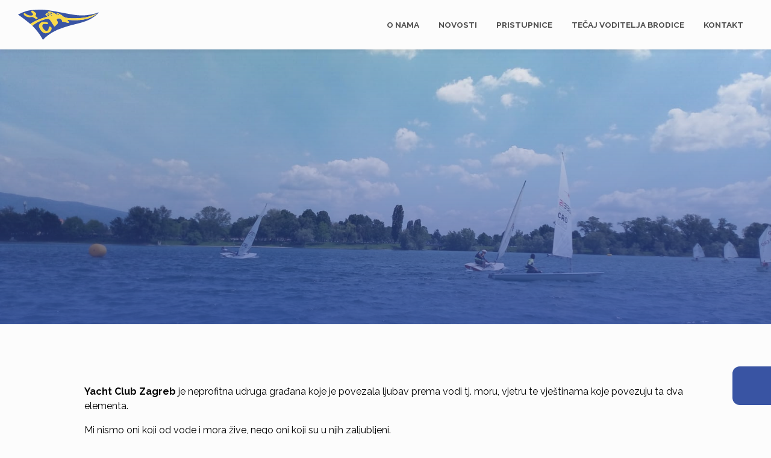

--- FILE ---
content_type: text/html; charset=UTF-8
request_url: https://ycz.hr/o-nama/
body_size: 25612
content:
<!doctype html>
<html lang="hr">
  <head><meta charset="UTF-8"><script>if(navigator.userAgent.match(/MSIE|Internet Explorer/i)||navigator.userAgent.match(/Trident\/7\..*?rv:11/i)){var href=document.location.href;if(!href.match(/[?&]nowprocket/)){if(href.indexOf("?")==-1){if(href.indexOf("#")==-1){document.location.href=href+"?nowprocket=1"}else{document.location.href=href.replace("#","?nowprocket=1#")}}else{if(href.indexOf("#")==-1){document.location.href=href+"&nowprocket=1"}else{document.location.href=href.replace("#","&nowprocket=1#")}}}}</script><script>(()=>{class RocketLazyLoadScripts{constructor(){this.v="2.0.4",this.userEvents=["keydown","keyup","mousedown","mouseup","mousemove","mouseover","mouseout","touchmove","touchstart","touchend","touchcancel","wheel","click","dblclick","input"],this.attributeEvents=["onblur","onclick","oncontextmenu","ondblclick","onfocus","onmousedown","onmouseenter","onmouseleave","onmousemove","onmouseout","onmouseover","onmouseup","onmousewheel","onscroll","onsubmit"]}async t(){this.i(),this.o(),/iP(ad|hone)/.test(navigator.userAgent)&&this.h(),this.u(),this.l(this),this.m(),this.k(this),this.p(this),this._(),await Promise.all([this.R(),this.L()]),this.lastBreath=Date.now(),this.S(this),this.P(),this.D(),this.O(),this.M(),await this.C(this.delayedScripts.normal),await this.C(this.delayedScripts.defer),await this.C(this.delayedScripts.async),await this.T(),await this.F(),await this.j(),await this.A(),window.dispatchEvent(new Event("rocket-allScriptsLoaded")),this.everythingLoaded=!0,this.lastTouchEnd&&await new Promise(t=>setTimeout(t,500-Date.now()+this.lastTouchEnd)),this.I(),this.H(),this.U(),this.W()}i(){this.CSPIssue=sessionStorage.getItem("rocketCSPIssue"),document.addEventListener("securitypolicyviolation",t=>{this.CSPIssue||"script-src-elem"!==t.violatedDirective||"data"!==t.blockedURI||(this.CSPIssue=!0,sessionStorage.setItem("rocketCSPIssue",!0))},{isRocket:!0})}o(){window.addEventListener("pageshow",t=>{this.persisted=t.persisted,this.realWindowLoadedFired=!0},{isRocket:!0}),window.addEventListener("pagehide",()=>{this.onFirstUserAction=null},{isRocket:!0})}h(){let t;function e(e){t=e}window.addEventListener("touchstart",e,{isRocket:!0}),window.addEventListener("touchend",function i(o){o.changedTouches[0]&&t.changedTouches[0]&&Math.abs(o.changedTouches[0].pageX-t.changedTouches[0].pageX)<10&&Math.abs(o.changedTouches[0].pageY-t.changedTouches[0].pageY)<10&&o.timeStamp-t.timeStamp<200&&(window.removeEventListener("touchstart",e,{isRocket:!0}),window.removeEventListener("touchend",i,{isRocket:!0}),"INPUT"===o.target.tagName&&"text"===o.target.type||(o.target.dispatchEvent(new TouchEvent("touchend",{target:o.target,bubbles:!0})),o.target.dispatchEvent(new MouseEvent("mouseover",{target:o.target,bubbles:!0})),o.target.dispatchEvent(new PointerEvent("click",{target:o.target,bubbles:!0,cancelable:!0,detail:1,clientX:o.changedTouches[0].clientX,clientY:o.changedTouches[0].clientY})),event.preventDefault()))},{isRocket:!0})}q(t){this.userActionTriggered||("mousemove"!==t.type||this.firstMousemoveIgnored?"keyup"===t.type||"mouseover"===t.type||"mouseout"===t.type||(this.userActionTriggered=!0,this.onFirstUserAction&&this.onFirstUserAction()):this.firstMousemoveIgnored=!0),"click"===t.type&&t.preventDefault(),t.stopPropagation(),t.stopImmediatePropagation(),"touchstart"===this.lastEvent&&"touchend"===t.type&&(this.lastTouchEnd=Date.now()),"click"===t.type&&(this.lastTouchEnd=0),this.lastEvent=t.type,t.composedPath&&t.composedPath()[0].getRootNode()instanceof ShadowRoot&&(t.rocketTarget=t.composedPath()[0]),this.savedUserEvents.push(t)}u(){this.savedUserEvents=[],this.userEventHandler=this.q.bind(this),this.userEvents.forEach(t=>window.addEventListener(t,this.userEventHandler,{passive:!1,isRocket:!0})),document.addEventListener("visibilitychange",this.userEventHandler,{isRocket:!0})}U(){this.userEvents.forEach(t=>window.removeEventListener(t,this.userEventHandler,{passive:!1,isRocket:!0})),document.removeEventListener("visibilitychange",this.userEventHandler,{isRocket:!0}),this.savedUserEvents.forEach(t=>{(t.rocketTarget||t.target).dispatchEvent(new window[t.constructor.name](t.type,t))})}m(){const t="return false",e=Array.from(this.attributeEvents,t=>"data-rocket-"+t),i="["+this.attributeEvents.join("],[")+"]",o="[data-rocket-"+this.attributeEvents.join("],[data-rocket-")+"]",s=(e,i,o)=>{o&&o!==t&&(e.setAttribute("data-rocket-"+i,o),e["rocket"+i]=new Function("event",o),e.setAttribute(i,t))};new MutationObserver(t=>{for(const n of t)"attributes"===n.type&&(n.attributeName.startsWith("data-rocket-")||this.everythingLoaded?n.attributeName.startsWith("data-rocket-")&&this.everythingLoaded&&this.N(n.target,n.attributeName.substring(12)):s(n.target,n.attributeName,n.target.getAttribute(n.attributeName))),"childList"===n.type&&n.addedNodes.forEach(t=>{if(t.nodeType===Node.ELEMENT_NODE)if(this.everythingLoaded)for(const i of[t,...t.querySelectorAll(o)])for(const t of i.getAttributeNames())e.includes(t)&&this.N(i,t.substring(12));else for(const e of[t,...t.querySelectorAll(i)])for(const t of e.getAttributeNames())this.attributeEvents.includes(t)&&s(e,t,e.getAttribute(t))})}).observe(document,{subtree:!0,childList:!0,attributeFilter:[...this.attributeEvents,...e]})}I(){this.attributeEvents.forEach(t=>{document.querySelectorAll("[data-rocket-"+t+"]").forEach(e=>{this.N(e,t)})})}N(t,e){const i=t.getAttribute("data-rocket-"+e);i&&(t.setAttribute(e,i),t.removeAttribute("data-rocket-"+e))}k(t){Object.defineProperty(HTMLElement.prototype,"onclick",{get(){return this.rocketonclick||null},set(e){this.rocketonclick=e,this.setAttribute(t.everythingLoaded?"onclick":"data-rocket-onclick","this.rocketonclick(event)")}})}S(t){function e(e,i){let o=e[i];e[i]=null,Object.defineProperty(e,i,{get:()=>o,set(s){t.everythingLoaded?o=s:e["rocket"+i]=o=s}})}e(document,"onreadystatechange"),e(window,"onload"),e(window,"onpageshow");try{Object.defineProperty(document,"readyState",{get:()=>t.rocketReadyState,set(e){t.rocketReadyState=e},configurable:!0}),document.readyState="loading"}catch(t){console.log("WPRocket DJE readyState conflict, bypassing")}}l(t){this.originalAddEventListener=EventTarget.prototype.addEventListener,this.originalRemoveEventListener=EventTarget.prototype.removeEventListener,this.savedEventListeners=[],EventTarget.prototype.addEventListener=function(e,i,o){o&&o.isRocket||!t.B(e,this)&&!t.userEvents.includes(e)||t.B(e,this)&&!t.userActionTriggered||e.startsWith("rocket-")||t.everythingLoaded?t.originalAddEventListener.call(this,e,i,o):(t.savedEventListeners.push({target:this,remove:!1,type:e,func:i,options:o}),"mouseenter"!==e&&"mouseleave"!==e||t.originalAddEventListener.call(this,e,t.savedUserEvents.push,o))},EventTarget.prototype.removeEventListener=function(e,i,o){o&&o.isRocket||!t.B(e,this)&&!t.userEvents.includes(e)||t.B(e,this)&&!t.userActionTriggered||e.startsWith("rocket-")||t.everythingLoaded?t.originalRemoveEventListener.call(this,e,i,o):t.savedEventListeners.push({target:this,remove:!0,type:e,func:i,options:o})}}J(t,e){this.savedEventListeners=this.savedEventListeners.filter(i=>{let o=i.type,s=i.target||window;return e!==o||t!==s||(this.B(o,s)&&(i.type="rocket-"+o),this.$(i),!1)})}H(){EventTarget.prototype.addEventListener=this.originalAddEventListener,EventTarget.prototype.removeEventListener=this.originalRemoveEventListener,this.savedEventListeners.forEach(t=>this.$(t))}$(t){t.remove?this.originalRemoveEventListener.call(t.target,t.type,t.func,t.options):this.originalAddEventListener.call(t.target,t.type,t.func,t.options)}p(t){let e;function i(e){return t.everythingLoaded?e:e.split(" ").map(t=>"load"===t||t.startsWith("load.")?"rocket-jquery-load":t).join(" ")}function o(o){function s(e){const s=o.fn[e];o.fn[e]=o.fn.init.prototype[e]=function(){return this[0]===window&&t.userActionTriggered&&("string"==typeof arguments[0]||arguments[0]instanceof String?arguments[0]=i(arguments[0]):"object"==typeof arguments[0]&&Object.keys(arguments[0]).forEach(t=>{const e=arguments[0][t];delete arguments[0][t],arguments[0][i(t)]=e})),s.apply(this,arguments),this}}if(o&&o.fn&&!t.allJQueries.includes(o)){const e={DOMContentLoaded:[],"rocket-DOMContentLoaded":[]};for(const t in e)document.addEventListener(t,()=>{e[t].forEach(t=>t())},{isRocket:!0});o.fn.ready=o.fn.init.prototype.ready=function(i){function s(){parseInt(o.fn.jquery)>2?setTimeout(()=>i.bind(document)(o)):i.bind(document)(o)}return"function"==typeof i&&(t.realDomReadyFired?!t.userActionTriggered||t.fauxDomReadyFired?s():e["rocket-DOMContentLoaded"].push(s):e.DOMContentLoaded.push(s)),o([])},s("on"),s("one"),s("off"),t.allJQueries.push(o)}e=o}t.allJQueries=[],o(window.jQuery),Object.defineProperty(window,"jQuery",{get:()=>e,set(t){o(t)}})}P(){const t=new Map;document.write=document.writeln=function(e){const i=document.currentScript,o=document.createRange(),s=i.parentElement;let n=t.get(i);void 0===n&&(n=i.nextSibling,t.set(i,n));const c=document.createDocumentFragment();o.setStart(c,0),c.appendChild(o.createContextualFragment(e)),s.insertBefore(c,n)}}async R(){return new Promise(t=>{this.userActionTriggered?t():this.onFirstUserAction=t})}async L(){return new Promise(t=>{document.addEventListener("DOMContentLoaded",()=>{this.realDomReadyFired=!0,t()},{isRocket:!0})})}async j(){return this.realWindowLoadedFired?Promise.resolve():new Promise(t=>{window.addEventListener("load",t,{isRocket:!0})})}M(){this.pendingScripts=[];this.scriptsMutationObserver=new MutationObserver(t=>{for(const e of t)e.addedNodes.forEach(t=>{"SCRIPT"!==t.tagName||t.noModule||t.isWPRocket||this.pendingScripts.push({script:t,promise:new Promise(e=>{const i=()=>{const i=this.pendingScripts.findIndex(e=>e.script===t);i>=0&&this.pendingScripts.splice(i,1),e()};t.addEventListener("load",i,{isRocket:!0}),t.addEventListener("error",i,{isRocket:!0}),setTimeout(i,1e3)})})})}),this.scriptsMutationObserver.observe(document,{childList:!0,subtree:!0})}async F(){await this.X(),this.pendingScripts.length?(await this.pendingScripts[0].promise,await this.F()):this.scriptsMutationObserver.disconnect()}D(){this.delayedScripts={normal:[],async:[],defer:[]},document.querySelectorAll("script[type$=rocketlazyloadscript]").forEach(t=>{t.hasAttribute("data-rocket-src")?t.hasAttribute("async")&&!1!==t.async?this.delayedScripts.async.push(t):t.hasAttribute("defer")&&!1!==t.defer||"module"===t.getAttribute("data-rocket-type")?this.delayedScripts.defer.push(t):this.delayedScripts.normal.push(t):this.delayedScripts.normal.push(t)})}async _(){await this.L();let t=[];document.querySelectorAll("script[type$=rocketlazyloadscript][data-rocket-src]").forEach(e=>{let i=e.getAttribute("data-rocket-src");if(i&&!i.startsWith("data:")){i.startsWith("//")&&(i=location.protocol+i);try{const o=new URL(i).origin;o!==location.origin&&t.push({src:o,crossOrigin:e.crossOrigin||"module"===e.getAttribute("data-rocket-type")})}catch(t){}}}),t=[...new Map(t.map(t=>[JSON.stringify(t),t])).values()],this.Y(t,"preconnect")}async G(t){if(await this.K(),!0!==t.noModule||!("noModule"in HTMLScriptElement.prototype))return new Promise(e=>{let i;function o(){(i||t).setAttribute("data-rocket-status","executed"),e()}try{if(navigator.userAgent.includes("Firefox/")||""===navigator.vendor||this.CSPIssue)i=document.createElement("script"),[...t.attributes].forEach(t=>{let e=t.nodeName;"type"!==e&&("data-rocket-type"===e&&(e="type"),"data-rocket-src"===e&&(e="src"),i.setAttribute(e,t.nodeValue))}),t.text&&(i.text=t.text),t.nonce&&(i.nonce=t.nonce),i.hasAttribute("src")?(i.addEventListener("load",o,{isRocket:!0}),i.addEventListener("error",()=>{i.setAttribute("data-rocket-status","failed-network"),e()},{isRocket:!0}),setTimeout(()=>{i.isConnected||e()},1)):(i.text=t.text,o()),i.isWPRocket=!0,t.parentNode.replaceChild(i,t);else{const i=t.getAttribute("data-rocket-type"),s=t.getAttribute("data-rocket-src");i?(t.type=i,t.removeAttribute("data-rocket-type")):t.removeAttribute("type"),t.addEventListener("load",o,{isRocket:!0}),t.addEventListener("error",i=>{this.CSPIssue&&i.target.src.startsWith("data:")?(console.log("WPRocket: CSP fallback activated"),t.removeAttribute("src"),this.G(t).then(e)):(t.setAttribute("data-rocket-status","failed-network"),e())},{isRocket:!0}),s?(t.fetchPriority="high",t.removeAttribute("data-rocket-src"),t.src=s):t.src="data:text/javascript;base64,"+window.btoa(unescape(encodeURIComponent(t.text)))}}catch(i){t.setAttribute("data-rocket-status","failed-transform"),e()}});t.setAttribute("data-rocket-status","skipped")}async C(t){const e=t.shift();return e?(e.isConnected&&await this.G(e),this.C(t)):Promise.resolve()}O(){this.Y([...this.delayedScripts.normal,...this.delayedScripts.defer,...this.delayedScripts.async],"preload")}Y(t,e){this.trash=this.trash||[];let i=!0;var o=document.createDocumentFragment();t.forEach(t=>{const s=t.getAttribute&&t.getAttribute("data-rocket-src")||t.src;if(s&&!s.startsWith("data:")){const n=document.createElement("link");n.href=s,n.rel=e,"preconnect"!==e&&(n.as="script",n.fetchPriority=i?"high":"low"),t.getAttribute&&"module"===t.getAttribute("data-rocket-type")&&(n.crossOrigin=!0),t.crossOrigin&&(n.crossOrigin=t.crossOrigin),t.integrity&&(n.integrity=t.integrity),t.nonce&&(n.nonce=t.nonce),o.appendChild(n),this.trash.push(n),i=!1}}),document.head.appendChild(o)}W(){this.trash.forEach(t=>t.remove())}async T(){try{document.readyState="interactive"}catch(t){}this.fauxDomReadyFired=!0;try{await this.K(),this.J(document,"readystatechange"),document.dispatchEvent(new Event("rocket-readystatechange")),await this.K(),document.rocketonreadystatechange&&document.rocketonreadystatechange(),await this.K(),this.J(document,"DOMContentLoaded"),document.dispatchEvent(new Event("rocket-DOMContentLoaded")),await this.K(),this.J(window,"DOMContentLoaded"),window.dispatchEvent(new Event("rocket-DOMContentLoaded"))}catch(t){console.error(t)}}async A(){try{document.readyState="complete"}catch(t){}try{await this.K(),this.J(document,"readystatechange"),document.dispatchEvent(new Event("rocket-readystatechange")),await this.K(),document.rocketonreadystatechange&&document.rocketonreadystatechange(),await this.K(),this.J(window,"load"),window.dispatchEvent(new Event("rocket-load")),await this.K(),window.rocketonload&&window.rocketonload(),await this.K(),this.allJQueries.forEach(t=>t(window).trigger("rocket-jquery-load")),await this.K(),this.J(window,"pageshow");const t=new Event("rocket-pageshow");t.persisted=this.persisted,window.dispatchEvent(t),await this.K(),window.rocketonpageshow&&window.rocketonpageshow({persisted:this.persisted})}catch(t){console.error(t)}}async K(){Date.now()-this.lastBreath>45&&(await this.X(),this.lastBreath=Date.now())}async X(){return document.hidden?new Promise(t=>setTimeout(t)):new Promise(t=>requestAnimationFrame(t))}B(t,e){return e===document&&"readystatechange"===t||(e===document&&"DOMContentLoaded"===t||(e===window&&"DOMContentLoaded"===t||(e===window&&"load"===t||e===window&&"pageshow"===t)))}static run(){(new RocketLazyLoadScripts).t()}}RocketLazyLoadScripts.run()})();</script>
  
  <meta name="viewport" content="width=device-width, initial-scale=1, shrink-to-fit=no">
  <meta name='robots' content='index, follow, max-image-preview:large, max-snippet:-1, max-video-preview:-1' />

	<!-- This site is optimized with the Yoast SEO plugin v26.5 - https://yoast.com/wordpress/plugins/seo/ -->
	<title>O nama - YCZ</title>
<link crossorigin data-rocket-preconnect href="https://fonts.googleapis.com" rel="preconnect">
<link data-rocket-preload as="style" href="https://fonts.googleapis.com/css2?family=Montserrat:wght@400;700&#038;family=Raleway:wght@400;700&#038;display=swap" rel="preload">
<link href="https://fonts.googleapis.com/css2?family=Montserrat:wght@400;700&#038;family=Raleway:wght@400;700&#038;display=swap" media="print" onload="this.media=&#039;all&#039;" rel="stylesheet">
<noscript><link rel="stylesheet" href="https://fonts.googleapis.com/css2?family=Montserrat:wght@400;700&#038;family=Raleway:wght@400;700&#038;display=swap"></noscript><link rel="preload" data-rocket-preload as="image" href="https://ycz.hr/wp-content/uploads/2019/06/alj3.jpeg" fetchpriority="high">
	<link rel="canonical" href="https://ycz.hr/o-nama/" />
	<meta property="og:locale" content="hr_HR" />
	<meta property="og:type" content="article" />
	<meta property="og:title" content="O nama - YCZ" />
	<meta property="og:description" content="Yacht Club Zagreb&nbsp;je neprofitna udruga građana koje je povezala ljubav prema vodi&nbsp;tj. moru, vjetru&nbsp;te vještinama koje povezuju ta dva elementa...." />
	<meta property="og:url" content="https://ycz.hr/o-nama/" />
	<meta property="og:site_name" content="YCZ" />
	<meta property="article:modified_time" content="2022-02-11T14:42:36+00:00" />
	<meta property="og:image" content="http://www.fsb.unizg.hr/hydro/www_ycz/images/YCZ.jpg" />
	<meta name="twitter:card" content="summary_large_image" />
	<meta name="twitter:label1" content="Procijenjeno vrijeme čitanja" />
	<meta name="twitter:data1" content="2 minute" />
	<script type="application/ld+json" class="yoast-schema-graph">{"@context":"https://schema.org","@graph":[{"@type":"WebPage","@id":"https://ycz.hr/o-nama/","url":"https://ycz.hr/o-nama/","name":"O nama - YCZ","isPartOf":{"@id":"https://ycz.hr/#website"},"primaryImageOfPage":{"@id":"https://ycz.hr/o-nama/#primaryimage"},"image":{"@id":"https://ycz.hr/o-nama/#primaryimage"},"thumbnailUrl":"http://www.fsb.unizg.hr/hydro/www_ycz/images/YCZ.jpg","datePublished":"2011-09-27T10:53:10+00:00","dateModified":"2022-02-11T14:42:36+00:00","breadcrumb":{"@id":"https://ycz.hr/o-nama/#breadcrumb"},"inLanguage":"hr","potentialAction":[{"@type":"ReadAction","target":["https://ycz.hr/o-nama/"]}]},{"@type":"ImageObject","inLanguage":"hr","@id":"https://ycz.hr/o-nama/#primaryimage","url":"http://www.fsb.unizg.hr/hydro/www_ycz/images/YCZ.jpg","contentUrl":"http://www.fsb.unizg.hr/hydro/www_ycz/images/YCZ.jpg"},{"@type":"BreadcrumbList","@id":"https://ycz.hr/o-nama/#breadcrumb","itemListElement":[{"@type":"ListItem","position":1,"name":"Početna stranica","item":"https://ycz.hr/"},{"@type":"ListItem","position":2,"name":"O nama"}]},{"@type":"WebSite","@id":"https://ycz.hr/#website","url":"https://ycz.hr/","name":"YCZ","description":"Yacht Club Zagreb","potentialAction":[{"@type":"SearchAction","target":{"@type":"EntryPoint","urlTemplate":"https://ycz.hr/?s={search_term_string}"},"query-input":{"@type":"PropertyValueSpecification","valueRequired":true,"valueName":"search_term_string"}}],"inLanguage":"hr"}]}</script>
	<!-- / Yoast SEO plugin. -->


<link rel='dns-prefetch' href='//ajax.googleapis.com' />
<link rel='dns-prefetch' href='//cdn.jsdelivr.net' />
<link href='https://fonts.gstatic.com' crossorigin rel='preconnect' />
<link rel="alternate" type="application/rss+xml" title="YCZ &raquo; O nama Kanal komentara" href="https://ycz.hr/o-nama/feed/" />
<link rel="alternate" title="oEmbed (JSON)" type="application/json+oembed" href="https://ycz.hr/wp-json/oembed/1.0/embed?url=https%3A%2F%2Fycz.hr%2Fo-nama%2F" />
<link rel="alternate" title="oEmbed (XML)" type="text/xml+oembed" href="https://ycz.hr/wp-json/oembed/1.0/embed?url=https%3A%2F%2Fycz.hr%2Fo-nama%2F&#038;format=xml" />
<style id='wp-img-auto-sizes-contain-inline-css' type='text/css'>
img:is([sizes=auto i],[sizes^="auto," i]){contain-intrinsic-size:3000px 1500px}
/*# sourceURL=wp-img-auto-sizes-contain-inline-css */
</style>
<style id='wp-block-library-inline-css' type='text/css'>
:root{--wp-block-synced-color:#7a00df;--wp-block-synced-color--rgb:122,0,223;--wp-bound-block-color:var(--wp-block-synced-color);--wp-editor-canvas-background:#ddd;--wp-admin-theme-color:#007cba;--wp-admin-theme-color--rgb:0,124,186;--wp-admin-theme-color-darker-10:#006ba1;--wp-admin-theme-color-darker-10--rgb:0,107,160.5;--wp-admin-theme-color-darker-20:#005a87;--wp-admin-theme-color-darker-20--rgb:0,90,135;--wp-admin-border-width-focus:2px}@media (min-resolution:192dpi){:root{--wp-admin-border-width-focus:1.5px}}.wp-element-button{cursor:pointer}:root .has-very-light-gray-background-color{background-color:#eee}:root .has-very-dark-gray-background-color{background-color:#313131}:root .has-very-light-gray-color{color:#eee}:root .has-very-dark-gray-color{color:#313131}:root .has-vivid-green-cyan-to-vivid-cyan-blue-gradient-background{background:linear-gradient(135deg,#00d084,#0693e3)}:root .has-purple-crush-gradient-background{background:linear-gradient(135deg,#34e2e4,#4721fb 50%,#ab1dfe)}:root .has-hazy-dawn-gradient-background{background:linear-gradient(135deg,#faaca8,#dad0ec)}:root .has-subdued-olive-gradient-background{background:linear-gradient(135deg,#fafae1,#67a671)}:root .has-atomic-cream-gradient-background{background:linear-gradient(135deg,#fdd79a,#004a59)}:root .has-nightshade-gradient-background{background:linear-gradient(135deg,#330968,#31cdcf)}:root .has-midnight-gradient-background{background:linear-gradient(135deg,#020381,#2874fc)}:root{--wp--preset--font-size--normal:16px;--wp--preset--font-size--huge:42px}.has-regular-font-size{font-size:1em}.has-larger-font-size{font-size:2.625em}.has-normal-font-size{font-size:var(--wp--preset--font-size--normal)}.has-huge-font-size{font-size:var(--wp--preset--font-size--huge)}.has-text-align-center{text-align:center}.has-text-align-left{text-align:left}.has-text-align-right{text-align:right}.has-fit-text{white-space:nowrap!important}#end-resizable-editor-section{display:none}.aligncenter{clear:both}.items-justified-left{justify-content:flex-start}.items-justified-center{justify-content:center}.items-justified-right{justify-content:flex-end}.items-justified-space-between{justify-content:space-between}.screen-reader-text{border:0;clip-path:inset(50%);height:1px;margin:-1px;overflow:hidden;padding:0;position:absolute;width:1px;word-wrap:normal!important}.screen-reader-text:focus{background-color:#ddd;clip-path:none;color:#444;display:block;font-size:1em;height:auto;left:5px;line-height:normal;padding:15px 23px 14px;text-decoration:none;top:5px;width:auto;z-index:100000}html :where(.has-border-color){border-style:solid}html :where([style*=border-top-color]){border-top-style:solid}html :where([style*=border-right-color]){border-right-style:solid}html :where([style*=border-bottom-color]){border-bottom-style:solid}html :where([style*=border-left-color]){border-left-style:solid}html :where([style*=border-width]){border-style:solid}html :where([style*=border-top-width]){border-top-style:solid}html :where([style*=border-right-width]){border-right-style:solid}html :where([style*=border-bottom-width]){border-bottom-style:solid}html :where([style*=border-left-width]){border-left-style:solid}html :where(img[class*=wp-image-]){height:auto;max-width:100%}:where(figure){margin:0 0 1em}html :where(.is-position-sticky){--wp-admin--admin-bar--position-offset:var(--wp-admin--admin-bar--height,0px)}@media screen and (max-width:600px){html :where(.is-position-sticky){--wp-admin--admin-bar--position-offset:0px}}

/*# sourceURL=wp-block-library-inline-css */
</style><style id='global-styles-inline-css' type='text/css'>
:root{--wp--preset--aspect-ratio--square: 1;--wp--preset--aspect-ratio--4-3: 4/3;--wp--preset--aspect-ratio--3-4: 3/4;--wp--preset--aspect-ratio--3-2: 3/2;--wp--preset--aspect-ratio--2-3: 2/3;--wp--preset--aspect-ratio--16-9: 16/9;--wp--preset--aspect-ratio--9-16: 9/16;--wp--preset--color--black: #000000;--wp--preset--color--cyan-bluish-gray: #abb8c3;--wp--preset--color--white: #ffffff;--wp--preset--color--pale-pink: #f78da7;--wp--preset--color--vivid-red: #cf2e2e;--wp--preset--color--luminous-vivid-orange: #ff6900;--wp--preset--color--luminous-vivid-amber: #fcb900;--wp--preset--color--light-green-cyan: #7bdcb5;--wp--preset--color--vivid-green-cyan: #00d084;--wp--preset--color--pale-cyan-blue: #8ed1fc;--wp--preset--color--vivid-cyan-blue: #0693e3;--wp--preset--color--vivid-purple: #9b51e0;--wp--preset--gradient--vivid-cyan-blue-to-vivid-purple: linear-gradient(135deg,rgb(6,147,227) 0%,rgb(155,81,224) 100%);--wp--preset--gradient--light-green-cyan-to-vivid-green-cyan: linear-gradient(135deg,rgb(122,220,180) 0%,rgb(0,208,130) 100%);--wp--preset--gradient--luminous-vivid-amber-to-luminous-vivid-orange: linear-gradient(135deg,rgb(252,185,0) 0%,rgb(255,105,0) 100%);--wp--preset--gradient--luminous-vivid-orange-to-vivid-red: linear-gradient(135deg,rgb(255,105,0) 0%,rgb(207,46,46) 100%);--wp--preset--gradient--very-light-gray-to-cyan-bluish-gray: linear-gradient(135deg,rgb(238,238,238) 0%,rgb(169,184,195) 100%);--wp--preset--gradient--cool-to-warm-spectrum: linear-gradient(135deg,rgb(74,234,220) 0%,rgb(151,120,209) 20%,rgb(207,42,186) 40%,rgb(238,44,130) 60%,rgb(251,105,98) 80%,rgb(254,248,76) 100%);--wp--preset--gradient--blush-light-purple: linear-gradient(135deg,rgb(255,206,236) 0%,rgb(152,150,240) 100%);--wp--preset--gradient--blush-bordeaux: linear-gradient(135deg,rgb(254,205,165) 0%,rgb(254,45,45) 50%,rgb(107,0,62) 100%);--wp--preset--gradient--luminous-dusk: linear-gradient(135deg,rgb(255,203,112) 0%,rgb(199,81,192) 50%,rgb(65,88,208) 100%);--wp--preset--gradient--pale-ocean: linear-gradient(135deg,rgb(255,245,203) 0%,rgb(182,227,212) 50%,rgb(51,167,181) 100%);--wp--preset--gradient--electric-grass: linear-gradient(135deg,rgb(202,248,128) 0%,rgb(113,206,126) 100%);--wp--preset--gradient--midnight: linear-gradient(135deg,rgb(2,3,129) 0%,rgb(40,116,252) 100%);--wp--preset--font-size--small: 13px;--wp--preset--font-size--medium: 20px;--wp--preset--font-size--large: 36px;--wp--preset--font-size--x-large: 42px;--wp--preset--spacing--20: 0.44rem;--wp--preset--spacing--30: 0.67rem;--wp--preset--spacing--40: 1rem;--wp--preset--spacing--50: 1.5rem;--wp--preset--spacing--60: 2.25rem;--wp--preset--spacing--70: 3.38rem;--wp--preset--spacing--80: 5.06rem;--wp--preset--shadow--natural: 6px 6px 9px rgba(0, 0, 0, 0.2);--wp--preset--shadow--deep: 12px 12px 50px rgba(0, 0, 0, 0.4);--wp--preset--shadow--sharp: 6px 6px 0px rgba(0, 0, 0, 0.2);--wp--preset--shadow--outlined: 6px 6px 0px -3px rgb(255, 255, 255), 6px 6px rgb(0, 0, 0);--wp--preset--shadow--crisp: 6px 6px 0px rgb(0, 0, 0);}:where(.is-layout-flex){gap: 0.5em;}:where(.is-layout-grid){gap: 0.5em;}body .is-layout-flex{display: flex;}.is-layout-flex{flex-wrap: wrap;align-items: center;}.is-layout-flex > :is(*, div){margin: 0;}body .is-layout-grid{display: grid;}.is-layout-grid > :is(*, div){margin: 0;}:where(.wp-block-columns.is-layout-flex){gap: 2em;}:where(.wp-block-columns.is-layout-grid){gap: 2em;}:where(.wp-block-post-template.is-layout-flex){gap: 1.25em;}:where(.wp-block-post-template.is-layout-grid){gap: 1.25em;}.has-black-color{color: var(--wp--preset--color--black) !important;}.has-cyan-bluish-gray-color{color: var(--wp--preset--color--cyan-bluish-gray) !important;}.has-white-color{color: var(--wp--preset--color--white) !important;}.has-pale-pink-color{color: var(--wp--preset--color--pale-pink) !important;}.has-vivid-red-color{color: var(--wp--preset--color--vivid-red) !important;}.has-luminous-vivid-orange-color{color: var(--wp--preset--color--luminous-vivid-orange) !important;}.has-luminous-vivid-amber-color{color: var(--wp--preset--color--luminous-vivid-amber) !important;}.has-light-green-cyan-color{color: var(--wp--preset--color--light-green-cyan) !important;}.has-vivid-green-cyan-color{color: var(--wp--preset--color--vivid-green-cyan) !important;}.has-pale-cyan-blue-color{color: var(--wp--preset--color--pale-cyan-blue) !important;}.has-vivid-cyan-blue-color{color: var(--wp--preset--color--vivid-cyan-blue) !important;}.has-vivid-purple-color{color: var(--wp--preset--color--vivid-purple) !important;}.has-black-background-color{background-color: var(--wp--preset--color--black) !important;}.has-cyan-bluish-gray-background-color{background-color: var(--wp--preset--color--cyan-bluish-gray) !important;}.has-white-background-color{background-color: var(--wp--preset--color--white) !important;}.has-pale-pink-background-color{background-color: var(--wp--preset--color--pale-pink) !important;}.has-vivid-red-background-color{background-color: var(--wp--preset--color--vivid-red) !important;}.has-luminous-vivid-orange-background-color{background-color: var(--wp--preset--color--luminous-vivid-orange) !important;}.has-luminous-vivid-amber-background-color{background-color: var(--wp--preset--color--luminous-vivid-amber) !important;}.has-light-green-cyan-background-color{background-color: var(--wp--preset--color--light-green-cyan) !important;}.has-vivid-green-cyan-background-color{background-color: var(--wp--preset--color--vivid-green-cyan) !important;}.has-pale-cyan-blue-background-color{background-color: var(--wp--preset--color--pale-cyan-blue) !important;}.has-vivid-cyan-blue-background-color{background-color: var(--wp--preset--color--vivid-cyan-blue) !important;}.has-vivid-purple-background-color{background-color: var(--wp--preset--color--vivid-purple) !important;}.has-black-border-color{border-color: var(--wp--preset--color--black) !important;}.has-cyan-bluish-gray-border-color{border-color: var(--wp--preset--color--cyan-bluish-gray) !important;}.has-white-border-color{border-color: var(--wp--preset--color--white) !important;}.has-pale-pink-border-color{border-color: var(--wp--preset--color--pale-pink) !important;}.has-vivid-red-border-color{border-color: var(--wp--preset--color--vivid-red) !important;}.has-luminous-vivid-orange-border-color{border-color: var(--wp--preset--color--luminous-vivid-orange) !important;}.has-luminous-vivid-amber-border-color{border-color: var(--wp--preset--color--luminous-vivid-amber) !important;}.has-light-green-cyan-border-color{border-color: var(--wp--preset--color--light-green-cyan) !important;}.has-vivid-green-cyan-border-color{border-color: var(--wp--preset--color--vivid-green-cyan) !important;}.has-pale-cyan-blue-border-color{border-color: var(--wp--preset--color--pale-cyan-blue) !important;}.has-vivid-cyan-blue-border-color{border-color: var(--wp--preset--color--vivid-cyan-blue) !important;}.has-vivid-purple-border-color{border-color: var(--wp--preset--color--vivid-purple) !important;}.has-vivid-cyan-blue-to-vivid-purple-gradient-background{background: var(--wp--preset--gradient--vivid-cyan-blue-to-vivid-purple) !important;}.has-light-green-cyan-to-vivid-green-cyan-gradient-background{background: var(--wp--preset--gradient--light-green-cyan-to-vivid-green-cyan) !important;}.has-luminous-vivid-amber-to-luminous-vivid-orange-gradient-background{background: var(--wp--preset--gradient--luminous-vivid-amber-to-luminous-vivid-orange) !important;}.has-luminous-vivid-orange-to-vivid-red-gradient-background{background: var(--wp--preset--gradient--luminous-vivid-orange-to-vivid-red) !important;}.has-very-light-gray-to-cyan-bluish-gray-gradient-background{background: var(--wp--preset--gradient--very-light-gray-to-cyan-bluish-gray) !important;}.has-cool-to-warm-spectrum-gradient-background{background: var(--wp--preset--gradient--cool-to-warm-spectrum) !important;}.has-blush-light-purple-gradient-background{background: var(--wp--preset--gradient--blush-light-purple) !important;}.has-blush-bordeaux-gradient-background{background: var(--wp--preset--gradient--blush-bordeaux) !important;}.has-luminous-dusk-gradient-background{background: var(--wp--preset--gradient--luminous-dusk) !important;}.has-pale-ocean-gradient-background{background: var(--wp--preset--gradient--pale-ocean) !important;}.has-electric-grass-gradient-background{background: var(--wp--preset--gradient--electric-grass) !important;}.has-midnight-gradient-background{background: var(--wp--preset--gradient--midnight) !important;}.has-small-font-size{font-size: var(--wp--preset--font-size--small) !important;}.has-medium-font-size{font-size: var(--wp--preset--font-size--medium) !important;}.has-large-font-size{font-size: var(--wp--preset--font-size--large) !important;}.has-x-large-font-size{font-size: var(--wp--preset--font-size--x-large) !important;}
/*# sourceURL=global-styles-inline-css */
</style>

<style id='classic-theme-styles-inline-css' type='text/css'>
/*! This file is auto-generated */
.wp-block-button__link{color:#fff;background-color:#32373c;border-radius:9999px;box-shadow:none;text-decoration:none;padding:calc(.667em + 2px) calc(1.333em + 2px);font-size:1.125em}.wp-block-file__button{background:#32373c;color:#fff;text-decoration:none}
/*# sourceURL=/wp-includes/css/classic-themes.min.css */
</style>
<link data-minify="1" rel='stylesheet' id='ycz-stylesheet-css' href='https://ycz.hr/wp-content/cache/background-css/1/ycz.hr/wp-content/cache/min/1/wp-content/themes/ycz/theme.css?ver=1763387453&wpr_t=1768951164' type='text/css' media='all' />
<script type="rocketlazyloadscript" data-rocket-type="text/javascript" data-rocket-src="https://ajax.googleapis.com/ajax/libs/jquery/1.12.1/jquery.min.js" id="jquery-js"></script>
<link rel="https://api.w.org/" href="https://ycz.hr/wp-json/" /><link rel="alternate" title="JSON" type="application/json" href="https://ycz.hr/wp-json/wp/v2/pages/15" /><link rel="EditURI" type="application/rsd+xml" title="RSD" href="https://ycz.hr/xmlrpc.php?rsd" />

<link rel='shortlink' href='https://ycz.hr/?p=15' />
<link rel="icon" href="https://ycz.hr/wp-content/uploads/2022/01/cropped-ycz-logo-1-32x32.png" sizes="32x32" />
<link rel="icon" href="https://ycz.hr/wp-content/uploads/2022/01/cropped-ycz-logo-1-192x192.png" sizes="192x192" />
<link rel="apple-touch-icon" href="https://ycz.hr/wp-content/uploads/2022/01/cropped-ycz-logo-1-180x180.png" />
<meta name="msapplication-TileImage" content="https://ycz.hr/wp-content/uploads/2022/01/cropped-ycz-logo-1-270x270.png" />
<noscript><style id="rocket-lazyload-nojs-css">.rll-youtube-player, [data-lazy-src]{display:none !important;}</style></noscript>
  <link rel="preconnect" href="https://fonts.gstatic.com">
	
  <!-- Global site tag (gtag.js) - Google Analytics -->
  <script type="rocketlazyloadscript" async data-rocket-src="https://www.googletagmanager.com/gtag/js?id=G-4FG5KXRH7N"></script>
  <script type="rocketlazyloadscript">
    window.dataLayer = window.dataLayer || [];
    function gtag(){dataLayer.push(arguments);}
    gtag('js', new Date());

    gtag('config', 'G-4FG5KXRH7N');
  </script>
<style id="wpr-lazyload-bg-container"></style><style id="wpr-lazyload-bg-exclusion"></style>
<noscript>
<style id="wpr-lazyload-bg-nostyle">.lg-outer .lg-has-vimeo .lg-video-play{--wpr-bg-3c3beece-66c3-4ac7-b744-122db1ba7638: url('https://ycz.hr/wp-content/themes/ycz/assets/img/vimeo-play.png');}.lg-outer .lg-has-vimeo:hover .lg-video-play{--wpr-bg-4f9c965b-22c8-43f7-a016-d5792f153120: url('https://ycz.hr/wp-content/themes/ycz/assets/img/vimeo-play.png');}.lg-outer .lg-has-html5 .lg-video-play{--wpr-bg-7d981f75-2ae8-4a94-b689-4e8f34a5cb0e: url('https://ycz.hr/wp-content/themes/ycz/assets/img/video-play.png');}.lg-outer .lg-has-youtube .lg-video-play{--wpr-bg-ffa41c13-d14f-4225-b91d-5c3cced2ea77: url('https://ycz.hr/wp-content/themes/ycz/assets/img/youtube-play.png');}.lg-outer .lg-has-youtube:hover .lg-video-play{--wpr-bg-ebc6937c-c563-47d7-bd4c-9d606fe6c811: url('https://ycz.hr/wp-content/themes/ycz/assets/img/youtube-play.png');}.lg-outer .lg-item{--wpr-bg-704ca3a9-bfb5-4bd9-aaad-24c901850563: url('https://ycz.hr/wp-content/themes/ycz/assets/img/loading.gif');}.contact_and_info-form_wrap-inner_wrap-form_inner_wrap .wpcf7-form.submitting .ajax-loader{--wpr-bg-beba0964-3bca-44fd-86e8-69f177976a30: url('https://ycz.hr/wp-content/themes/ycz/assets/img/loading.gif');}</style>
</noscript>
<script type="application/javascript">const rocket_pairs = [{"selector":".lg-outer .lg-has-vimeo .lg-video-play","style":".lg-outer .lg-has-vimeo .lg-video-play{--wpr-bg-3c3beece-66c3-4ac7-b744-122db1ba7638: url('https:\/\/ycz.hr\/wp-content\/themes\/ycz\/assets\/img\/vimeo-play.png');}","hash":"3c3beece-66c3-4ac7-b744-122db1ba7638","url":"https:\/\/ycz.hr\/wp-content\/themes\/ycz\/assets\/img\/vimeo-play.png"},{"selector":".lg-outer .lg-has-vimeo .lg-video-play","style":".lg-outer .lg-has-vimeo:hover .lg-video-play{--wpr-bg-4f9c965b-22c8-43f7-a016-d5792f153120: url('https:\/\/ycz.hr\/wp-content\/themes\/ycz\/assets\/img\/vimeo-play.png');}","hash":"4f9c965b-22c8-43f7-a016-d5792f153120","url":"https:\/\/ycz.hr\/wp-content\/themes\/ycz\/assets\/img\/vimeo-play.png"},{"selector":".lg-outer .lg-has-html5 .lg-video-play","style":".lg-outer .lg-has-html5 .lg-video-play{--wpr-bg-7d981f75-2ae8-4a94-b689-4e8f34a5cb0e: url('https:\/\/ycz.hr\/wp-content\/themes\/ycz\/assets\/img\/video-play.png');}","hash":"7d981f75-2ae8-4a94-b689-4e8f34a5cb0e","url":"https:\/\/ycz.hr\/wp-content\/themes\/ycz\/assets\/img\/video-play.png"},{"selector":".lg-outer .lg-has-youtube .lg-video-play","style":".lg-outer .lg-has-youtube .lg-video-play{--wpr-bg-ffa41c13-d14f-4225-b91d-5c3cced2ea77: url('https:\/\/ycz.hr\/wp-content\/themes\/ycz\/assets\/img\/youtube-play.png');}","hash":"ffa41c13-d14f-4225-b91d-5c3cced2ea77","url":"https:\/\/ycz.hr\/wp-content\/themes\/ycz\/assets\/img\/youtube-play.png"},{"selector":".lg-outer .lg-has-youtube .lg-video-play","style":".lg-outer .lg-has-youtube:hover .lg-video-play{--wpr-bg-ebc6937c-c563-47d7-bd4c-9d606fe6c811: url('https:\/\/ycz.hr\/wp-content\/themes\/ycz\/assets\/img\/youtube-play.png');}","hash":"ebc6937c-c563-47d7-bd4c-9d606fe6c811","url":"https:\/\/ycz.hr\/wp-content\/themes\/ycz\/assets\/img\/youtube-play.png"},{"selector":".lg-outer .lg-item","style":".lg-outer .lg-item{--wpr-bg-704ca3a9-bfb5-4bd9-aaad-24c901850563: url('https:\/\/ycz.hr\/wp-content\/themes\/ycz\/assets\/img\/loading.gif');}","hash":"704ca3a9-bfb5-4bd9-aaad-24c901850563","url":"https:\/\/ycz.hr\/wp-content\/themes\/ycz\/assets\/img\/loading.gif"},{"selector":".contact_and_info-form_wrap-inner_wrap-form_inner_wrap .wpcf7-form.submitting .ajax-loader","style":".contact_and_info-form_wrap-inner_wrap-form_inner_wrap .wpcf7-form.submitting .ajax-loader{--wpr-bg-beba0964-3bca-44fd-86e8-69f177976a30: url('https:\/\/ycz.hr\/wp-content\/themes\/ycz\/assets\/img\/loading.gif');}","hash":"beba0964-3bca-44fd-86e8-69f177976a30","url":"https:\/\/ycz.hr\/wp-content\/themes\/ycz\/assets\/img\/loading.gif"}]; const rocket_excluded_pairs = [];</script><meta name="generator" content="WP Rocket 3.20.0.2" data-wpr-features="wpr_lazyload_css_bg_img wpr_delay_js wpr_lazyload_images wpr_lazyload_iframes wpr_preconnect_external_domains wpr_oci wpr_minify_css wpr_preload_links wpr_desktop" /></head>
  <body class="wp-singular page-template-default page page-id-15 wp-theme-ycz page-o-nama">
            <div  class="site">

        <header  class="header">
  <div  class="container">
    <div class="row justify-content-between">
      <div class="col-auto">
        <div class="header-logo_wrap">
          <a href="https://ycz.hr" class="header-logo_wrap-logo d-block py-3">
            <span class="header-logo_wrap-logo-inner_wrap">
              <svg version="1.1" id="Layer_1" xmlns="http://www.w3.org/2000/svg" xmlns:xlink="http://www.w3.org/1999/xlink" x="0px" y="0px"
	 viewBox="0 0 608.5 227.6" style="enable-background:new 0 0 608.5 227.6;" xml:space="preserve" class="ycz_logo">
<style type="text/css">
	.st0{fill:#3954A3;}
	.st1{fill:#F9D949;}
</style>
<path class="st0" d="M92.7,108.6c-2.9-2.4-5.7-4.9-8.6-7.3c-13.5-11.2-27.3-22-41.2-32.6C29.1,58.1,15.1,47.8,0.8,37.9
	c-0.2-0.2-0.4-0.3-0.8-0.6c2.2-1.2,4.4-2.4,6.5-3.5c18.1-9.4,36.8-17.4,56.4-23.2c8-2.4,16.2-4.1,24.5-5.2c9.3-1.3,18.6-2.1,28-2.9
	c18.4-1.6,36.9-2.5,55.3-2.4c11.2,0.1,22.4,0.6,33.5,1.7c14.5,1.4,29,3.4,43.3,5.7c19.9,3.2,39.7,7.2,59.6,10.8
	c21.3,3.8,42.5,8.1,63.8,12c14.7,2.7,29.4,5.3,44.1,7.6c10.7,1.7,21.4,3,32.1,4c7.6,0.7,15.2,1.2,22.9,1.4c7,0.2,14.1,0.6,21.1,0.3
	c9.1-0.3,18.1-1.1,27.1-2.2c12.3-1.5,24.6-3.3,36.8-5.9c17.3-3.6,34.5-7.9,51.1-14.4c0.7-0.3,1.3-0.6,2.3-1
	c-0.4,0.6-0.6,0.9-0.8,1.2c-5.1,7-11.2,13.1-17.8,18.8c-18,15.5-37.8,28.2-59.3,38.3c-15.1,7.1-30.7,12.6-46.6,17.4
	c-18,5.4-36.2,9.9-54.4,14.4c-17,4.2-34,8.2-50.7,13.4c-24.4,7.6-48.7,15.7-72.6,24.8c-9.7,3.7-18.9,8.4-28.1,13
	c-20.4,10.1-39.6,22.1-57.5,36.2c-11.4,9.1-22.2,18.9-32.3,29.3c-1,1-1,1-1.7-0.2c-6.8-11.8-13.6-23.5-21-34.9
	c-10.3-15.8-22-30.6-34.4-44.9c-7.3-8.3-15-16.2-22.9-23.9c-0.3-0.3-0.6-0.6-0.8-0.9c0-0.6,0.5-0.8,0.9-1.1
	c10.2-8.6,21.2-16.2,32.8-22.8c5.8-3.3,11.6-6.4,17.6-9.3c13-6.2,26.2-11.6,40.2-15.2c7.3-1.9,14.7-3.1,22.2-3.7
	c3.2-0.3,6.4-0.4,9.6,0.1c2.9,0.4,5.1,1.9,7,4.1c8,9.3,14.7,19.5,21.1,30c4.2,7,8.5,13.9,13.1,20.7c0.3,0.5,0.6,0.9,1,1.4
	c0.9,1.2,1.9,1.4,3.1,0.5c1.7-1.2,3.1-2.7,4.6-4.2c4-3.9,8.1-7.9,11.8-12.1c1.7-1.8,3.3-3.7,4.8-5.7c2.4-3.3,2.8-6.9,1.5-10.7
	c-1.1-3.3-2.7-6.3-4.4-9.3c-1.3-2.3-2.7-4.6-3.4-7.2c-0.7-2.9,0.2-5.2,2.4-6.9c7.5-5.9,16.9-6.6,25.3-2c3.5,1.9,6.6,4.3,9.3,7.3
	c2.3,2.6,3.4,5.7,3.6,9.1c0.1,1.1,0.3,2.1,0.3,3.2c0,1,0.5,1.4,1.5,1.6c2.7,0.5,5.4,0.9,8,1.4c2.9,0.6,5.8,1.2,8.7,1.9
	c10.3,2.5,20.6,5,31,7.2c2,0.4,2.2,0.4,2-1.7c-0.4-5-2.3-9.4-5.5-13.2c-1.7-2.1-3.6-4.1-5.7-5.8c-0.5-0.4-0.9-0.8-1.2-1.3
	c-0.2-0.4-0.5-0.8-0.3-1.2c0.3-0.5,0.8-0.5,1.3-0.4c1,0.1,2.1,0.1,3.1,0.2c4.3,0.4,8.6,0.7,12.9,1.1c2.6,0.2,5.3,0.4,7.9,0.6
	c3.2,0.2,6.5,0.3,9.7,0.6c1.6,0.2,3.2,0.2,4.8,0.2c2.8,0.1,5.6,0.4,8.4,0.3c2.8-0.1,5.5,0.2,8.3,0.3c6.2,0.1,12.3-0.2,18.5-0.5
	c8.1-0.4,16.1-1,24.1-1.8c12.8-1.2,25.5-2.9,38.1-5.5c10.5-2.2,20.7-5.1,30.6-9.2c6.7-2.8,13.3-5.6,19.8-9
	c12.6-6.6,24.7-14.1,35.6-23.3c0.3-0.2,0.5-0.5,0.9-0.7c-12.7,5.8-25.4,11.2-38.5,15.8c-9.9,3.5-19.9,6.7-30.1,9.4
	c-9.7,2.5-19.4,4.4-29.3,5.7c-5.9,0.8-11.7,1.5-17.6,2c-4.4,0.4-8.8,0.7-13.1,1.1c-4.5,0.3-9.1,0.5-13.6,0.9
	c-1.8,0.1-3.7,0.2-5.5,0.2c-3,0-5.9,0.2-8.9,0.3c-10.2,0.4-20.4,0.2-30.6,0.2c-5.1,0-10.1-0.2-15.2-0.5c-7.7-0.4-15.3-1.1-22.9-2.6
	c-9-1.7-17.6-4.5-25.7-8.9c-4.4-2.4-8.1-5.5-11.2-9.3c-1.4-1.7-3.1-2.8-4.9-3.7c-7.1-3.7-14-7.6-21.1-11.2
	c-3.2-1.6-6.6-2.8-10.2-3.3c-1.1-0.1-2.2,0-3.3,0.3c-1.3,0.4-1.8,1.1-1.7,2.5c0.1,0.9,0.5,1.8,1,2.6c1.2,1.9,2.6,3.6,4.5,5
	c1.1,0.8,2.1,1.8,2.8,3.1c0.3,0.5,0.7,1.1,0.3,1.7c-0.5,0.6-1.1,0.5-1.8,0.3c-1.9-0.5-3.6-1.4-5.2-2.4c-1.6-1-3-2.2-4.4-3.3
	c-3.1-2.5-6.5-4.5-10.1-6.3c-5.6-2.8-11.1-5.8-16.8-8.5c-4.6-2.2-9.3-4.2-14.4-5.1c-6.1-1-12.2-1.2-18.2,0c-1.5,0.3-3,0.8-4.4,1.6
	c-1.4,0.9-1.5,1.9-0.4,3.2c1.3,1.5,2.9,2.5,4.5,3.5c8.3,5.6,16.8,11.1,25.3,16.3c1.4,0.8,2.7,1.8,4,2.7c0.4,0.3,0.8,0.7,1.1,1.1
	c0.6,0.9,0.4,1.6-0.5,2c-0.8,0.3-1.6,0.3-2.5,0.1c-2.2-0.5-4.1-1.4-6-2.7c-5-3.4-9.9-7-15.2-10.1c-3.5-2.1-7.1-4-11.1-4.9
	c-3.4-0.8-6.7-0.8-9.9,0.6c-2,0.9-4,2.1-5.9,3.2c-1.5,0.9-1.7,2-0.8,3.6c1.8,2.9,3.9,5.6,6.2,8.1c2.2,2.4,4.7,4.4,6.9,6.7
	c0.5,0.5,1.1,1.1,1.4,1.8c0.6,1.1,0.4,1.7-0.8,2c-1.9,0.5-3.9,0.9-5.9,1.3c-9,1.9-17.9,4.3-26.7,7.1c-10,3.1-19.8,6.6-29.5,10.5
	c-6.6,2.6-13.1,5.4-19.5,8.4c-10.1,4.8-20.1,9.9-29.6,15.8c-5,3.1-9.8,6.3-14.5,9.8C94,107.9,93.5,108.5,92.7,108.6z"/>
<path class="st1" d="M92.7,108.6c4.1-3.3,8.5-6.2,12.9-9.1c16.2-10.3,33.4-18.6,51.1-25.8c18.5-7.5,37.4-13.8,57-18
	c2.1-0.5,4.3-0.9,6.4-1.3c1.3-0.3,1.4-0.7,0.7-1.7c-1.7-2.3-4-4.1-6.1-6.1c-3.1-3-5.9-6.3-8.2-10c-1.4-2.1-1.2-3.4,1.1-4.6
	c2.5-1.3,4.9-3.1,7.7-3.8c4.1-0.9,8-0.2,11.8,1.4c5.6,2.3,10.7,5.8,15.7,9.2c2.8,1.9,5.4,4,8.3,5.6c1.4,0.8,2.9,1.4,4.4,1.7
	c0.2,0,0.4,0.1,0.6,0.1c0.9,0,2,0.1,2.4-0.8c0.4-0.9-0.6-1.4-1.2-1.8c-3.6-2.8-7.6-5-11.4-7.5c-6.9-4.6-14-8.9-20.8-13.7
	c-0.8-0.6-1.6-1.2-2.2-2c-0.8-1.2-0.7-2.1,0.5-3c1.8-1.3,3.9-1.8,6-2.1c9.9-1.4,19.5-0.4,28.6,3.9c8.9,4.2,17.8,8.5,26.3,13.6
	c1.8,1.1,3.5,2.3,5,3.7c2,1.7,4.3,3.1,6.7,4.2c0.6,0.3,1.3,0.4,1.9,0.6c0.4,0.1,0.8,0.1,1.1-0.3c0.3-0.4,0-0.8-0.2-1.1
	c-0.8-1.4-2-2.6-3.3-3.6c-1.9-1.5-3.5-3.4-4.6-5.6c-0.2-0.3-0.3-0.7-0.4-1c-0.7-2.1,0-3.4,2.2-3.8c2.3-0.5,4.5,0,6.7,0.6
	c4,1.1,7.6,3,11.1,4.9c6.4,3.4,12.7,6.8,19.1,10.2c0.4,0.2,0.8,0.4,1,0.8c5.6,7.7,13.5,12,22.1,15.3c7.6,2.9,15.4,4.6,23.5,5.6
	c17.1,2.1,34.4,2,51.6,1.9c9.3-0.1,18.5-0.4,27.8-1c8.7-0.5,17.4-1.1,26.1-2.1c7-0.7,13.9-1.6,20.8-2.7c9.6-1.5,19.1-3.6,28.5-6.3
	c21.7-6.1,42.6-14.2,63-23.6c0.3-0.1,0.6-0.4,1.1-0.2c-1.8,1.8-3.8,3.3-5.8,4.9c-14.6,11.3-30.6,20.2-47.6,27.5
	c-14.3,6.2-29.3,10.2-44.6,12.7c-9.3,1.5-18.6,2.7-27.9,3.6c-14.2,1.3-28.4,2.4-42.6,2.3c-10-0.1-20-0.6-29.9-1.3
	c-8.2-0.6-16.5-1.3-24.7-1.9c-0.1,0-0.2,0-0.4,0c-0.4,0.1-0.9-0.2-1.1,0.2c-0.2,0.4,0.3,0.7,0.5,1c2,2.1,4.2,4,6.2,6.2
	c3.8,4.4,6.1,9.3,6.3,15.2c0.1,1.5,0,1.5-1.5,1.2c-12.1-2.5-24-5.5-36-8.4c-4.1-1-8.2-1.6-12.4-2.3c-1.8-0.3-2-0.5-2.1-2.3
	c-0.3-3.7-0.5-7.4-2.8-10.6c-2.1-2.8-4.7-5-7.6-6.9c-4.5-3-9.5-4.8-15-4.5c-4.9,0.3-9.2,2.1-13,5.3c-2,1.7-2.6,4-1.8,6.5
	c0.7,2.5,2.1,4.7,3.3,6.9c1.7,3,3.3,6,4.4,9.3c1.4,4.3,0.7,8.3-2.1,11.8c-4,5.1-8.7,9.6-13.3,14.2c-2,2-4.1,4-6.2,6
	c-0.5,0.5-1,0.9-1.6,1.3c-1.3,0.8-2.2,0.7-3.1-0.5c-2.6-3.4-4.9-7.1-7.2-10.8c-4.7-7.6-9.4-15.3-14.2-22.8c-4.3-6.7-9-13-14.2-19
	c-2.3-2.6-5.2-3.7-8.6-3.9c-5.7-0.3-11.3,0.5-16.8,1.3c-17.4,2.6-33.7,8.8-49.5,16.2c-11.7,5.5-23,11.6-33.8,18.7
	c-6.8,4.5-13.4,9.4-19.7,14.7c-0.4,0.4-0.9,0.7-1.3,1.1C102.5,117.6,97.6,113.1,92.7,108.6z"/>
<path class="st1" d="M194.6,92c5.6,0,11,1,16.4,2c3.5,0.7,7.1,1.1,10.4,2.5c3.6,1.5,5.5,4.2,5.5,7.9c0,2-0.8,3.4-2.6,4.2
	c-2.2,1.1-4.6,1.3-7,1.2c-4.4-0.2-8.8-1.3-13.2-1.8c-3.7-0.4-7.4-0.6-11,0.1c-4.6,0.9-7.3,4-8.8,8.3c-2.1,6.2-1.4,12.2,1.3,18
	c2.5,5.4,6.1,10.1,10.1,14.5c2.9,3.2,5.8,6.4,9.6,8.6c2.2,1.3,4.6,2.4,7.2,2.8c5,0.8,8.9-1.1,12.3-4.6c3.7-3.8,5.2-8.4,5.7-13.5
	c0.2-2.4,0.5-4.9,0.7-7.3c0.7-6.5,5.1-9.3,11.4-7.3c7.1,2.2,11.7,9.9,10.4,17.2c-1.8,9.9-6.3,18.3-14.7,24.3
	c-5.7,4.1-12.1,6.3-18.9,7.9c-7.8,1.8-15.6,2-23.3-0.3c-5.2-1.6-9.5-4.5-13.3-8.2c-9.7-9.3-17.5-20-22.9-32.3
	c-1.9-4.4-3.1-8.9-2.9-13.7c0.3-8.2,4-14.7,9.9-20c6.1-5.5,13.2-9,21.4-10.1C190.7,92.1,192.7,91.9,194.6,92z"/>
<path class="st1" d="M106.7,7.2c2.9,0,5,0.9,7.1,2.2c3.4,2.1,6.6,4.7,9.6,7.3c2.5,2.2,5.1,4.3,7.8,6.1c2.4,1.7,4.6,3.7,5.4,6.7
	c0.7,2.6,0,5.1-0.7,7.5c-0.9,3.3-2.4,6.2-4.3,9c-1.3,1.8-1.2,2.3,0.7,3.6c3.2,2.3,6.4,4.5,9.6,6.8c1.5,1.1,3,2.3,4.1,3.8
	c2.4,3.1,1.9,6.8-1.2,9.1c-1.4,1-3,1.7-4.6,2.1c-1.9,0.5-3.6,0-5.2-1c-3.6-2.2-7.2-4.6-10.9-6.7c-3.8-2.1-7.7-4.1-11.7-6.1
	c-4.6-2.3-9.3-2.6-14.2-1.6c-5.1,1.1-10.3,2-15.6,1.7c-7.2-0.4-14.1-2.4-20.5-5.6c-3.8-1.9-7.8-3.5-11.2-6.1c-3.3-2.5-6-5.6-7.7-9.5
	c-1.7-3.8-1-6.8,2.1-9.3c2.3-1.8,4.4-2,7-0.5c2.1,1.2,3.8,2.9,5.6,4.5c6.1,5.4,13.4,8.6,21.2,10.7c6.2,1.8,12.6,2.9,19.1,2.8
	c4.2-0.1,8.2-0.9,11.8-3.4c2.8-2,3.5-4.2,2.4-7.5c-1-2.8-2.8-5-4.8-7.1c-2.5-2.7-5.1-5.3-7.3-8.3c-0.5-0.7-1-1.4-1.5-2.2
	c-1.1-1.8-1-3.4,0.4-5C101.2,9,103.9,7.5,106.7,7.2z"/>
<path class="st0" d="M233.2,40.9c0,0.9-0.3,1.4-0.7,1.9c-0.8,1.1-1.6,2.3-2,3.7c-0.4,1.4-1.3,1.7-2.5,0.9c-2.7-1.8-5.1-3.9-7.5-5.9
	c-0.6-0.5-0.5-1.2-0.3-1.8c0.7-1.9,1.6-3.7,2.9-5.3c0.4-0.5,0.9-0.8,1.6-0.2c2.5,2,5,3.8,7.5,5.8C232.8,40.1,233.2,40.5,233.2,40.9z
	"/>
<path class="st0" d="M251.4,31.5c-0.6,0-1.1-0.2-1.6-0.5c-2.5-1.2-5-2.4-7.6-3.4c-1.1-0.4-1.2-0.9-0.3-1.7c0.6-0.6,1.3-1.2,2-1.8
	c1.8-1.7,3.7-2.5,6.2-1c1.7,1.1,3.8,1.7,5.7,2.5c0.5,0.2,1,0.5,1.4,0.9c0.3,0.3,0.5,0.6,0.1,0.9c-1.7,1.6-3.4,3-5.5,4
	C251.7,31.5,251.5,31.5,251.4,31.5z"/>
<path class="st0" d="M309.3,36.6c-0.4,1.4-1.2,2.6-2.1,3.7c-0.3,0.4-0.7,0.2-1.1,0c-1.8-1.1-3.3-2.4-4.7-3.8
	c-0.4-0.5-0.5-0.9-0.1-1.4c0.1-0.1,0.2-0.3,0.3-0.4c2-2.9,2.3-2.9,5.1-0.9c0.7,0.5,1.5,1.1,2.2,1.7C309.1,35.7,309.4,36,309.3,36.6z
	"/>
</svg>
            </span>
          </a>
        </div>
      </div>
      <div class="col-auto d-flex justify-content-end">
        <div class="site-navigation d-flex flex-column justify-content-lg-center">
          <nav class="d-flex flex-column flex-lg-row align-items-lg-center w-100">
            <div class="header-mobile d-flex d-lg-none justify-content-between">
              <div class="header-logo_wrap header-mobile-logo_wrap">
                <a href="https://ycz.hr" class="header-logo_wrap-logo d-inline-block p-3">
                  <span class="header-logo_wrap-logo-inner_wrap">
                    <svg version="1.1" id="Layer_1" xmlns="http://www.w3.org/2000/svg" xmlns:xlink="http://www.w3.org/1999/xlink" x="0px" y="0px"
	 viewBox="0 0 608.5 227.6" style="enable-background:new 0 0 608.5 227.6;" xml:space="preserve" class="ycz_logo">
<style type="text/css">
	.st0{fill:#3954A3;}
	.st1{fill:#F9D949;}
</style>
<path class="st0" d="M92.7,108.6c-2.9-2.4-5.7-4.9-8.6-7.3c-13.5-11.2-27.3-22-41.2-32.6C29.1,58.1,15.1,47.8,0.8,37.9
	c-0.2-0.2-0.4-0.3-0.8-0.6c2.2-1.2,4.4-2.4,6.5-3.5c18.1-9.4,36.8-17.4,56.4-23.2c8-2.4,16.2-4.1,24.5-5.2c9.3-1.3,18.6-2.1,28-2.9
	c18.4-1.6,36.9-2.5,55.3-2.4c11.2,0.1,22.4,0.6,33.5,1.7c14.5,1.4,29,3.4,43.3,5.7c19.9,3.2,39.7,7.2,59.6,10.8
	c21.3,3.8,42.5,8.1,63.8,12c14.7,2.7,29.4,5.3,44.1,7.6c10.7,1.7,21.4,3,32.1,4c7.6,0.7,15.2,1.2,22.9,1.4c7,0.2,14.1,0.6,21.1,0.3
	c9.1-0.3,18.1-1.1,27.1-2.2c12.3-1.5,24.6-3.3,36.8-5.9c17.3-3.6,34.5-7.9,51.1-14.4c0.7-0.3,1.3-0.6,2.3-1
	c-0.4,0.6-0.6,0.9-0.8,1.2c-5.1,7-11.2,13.1-17.8,18.8c-18,15.5-37.8,28.2-59.3,38.3c-15.1,7.1-30.7,12.6-46.6,17.4
	c-18,5.4-36.2,9.9-54.4,14.4c-17,4.2-34,8.2-50.7,13.4c-24.4,7.6-48.7,15.7-72.6,24.8c-9.7,3.7-18.9,8.4-28.1,13
	c-20.4,10.1-39.6,22.1-57.5,36.2c-11.4,9.1-22.2,18.9-32.3,29.3c-1,1-1,1-1.7-0.2c-6.8-11.8-13.6-23.5-21-34.9
	c-10.3-15.8-22-30.6-34.4-44.9c-7.3-8.3-15-16.2-22.9-23.9c-0.3-0.3-0.6-0.6-0.8-0.9c0-0.6,0.5-0.8,0.9-1.1
	c10.2-8.6,21.2-16.2,32.8-22.8c5.8-3.3,11.6-6.4,17.6-9.3c13-6.2,26.2-11.6,40.2-15.2c7.3-1.9,14.7-3.1,22.2-3.7
	c3.2-0.3,6.4-0.4,9.6,0.1c2.9,0.4,5.1,1.9,7,4.1c8,9.3,14.7,19.5,21.1,30c4.2,7,8.5,13.9,13.1,20.7c0.3,0.5,0.6,0.9,1,1.4
	c0.9,1.2,1.9,1.4,3.1,0.5c1.7-1.2,3.1-2.7,4.6-4.2c4-3.9,8.1-7.9,11.8-12.1c1.7-1.8,3.3-3.7,4.8-5.7c2.4-3.3,2.8-6.9,1.5-10.7
	c-1.1-3.3-2.7-6.3-4.4-9.3c-1.3-2.3-2.7-4.6-3.4-7.2c-0.7-2.9,0.2-5.2,2.4-6.9c7.5-5.9,16.9-6.6,25.3-2c3.5,1.9,6.6,4.3,9.3,7.3
	c2.3,2.6,3.4,5.7,3.6,9.1c0.1,1.1,0.3,2.1,0.3,3.2c0,1,0.5,1.4,1.5,1.6c2.7,0.5,5.4,0.9,8,1.4c2.9,0.6,5.8,1.2,8.7,1.9
	c10.3,2.5,20.6,5,31,7.2c2,0.4,2.2,0.4,2-1.7c-0.4-5-2.3-9.4-5.5-13.2c-1.7-2.1-3.6-4.1-5.7-5.8c-0.5-0.4-0.9-0.8-1.2-1.3
	c-0.2-0.4-0.5-0.8-0.3-1.2c0.3-0.5,0.8-0.5,1.3-0.4c1,0.1,2.1,0.1,3.1,0.2c4.3,0.4,8.6,0.7,12.9,1.1c2.6,0.2,5.3,0.4,7.9,0.6
	c3.2,0.2,6.5,0.3,9.7,0.6c1.6,0.2,3.2,0.2,4.8,0.2c2.8,0.1,5.6,0.4,8.4,0.3c2.8-0.1,5.5,0.2,8.3,0.3c6.2,0.1,12.3-0.2,18.5-0.5
	c8.1-0.4,16.1-1,24.1-1.8c12.8-1.2,25.5-2.9,38.1-5.5c10.5-2.2,20.7-5.1,30.6-9.2c6.7-2.8,13.3-5.6,19.8-9
	c12.6-6.6,24.7-14.1,35.6-23.3c0.3-0.2,0.5-0.5,0.9-0.7c-12.7,5.8-25.4,11.2-38.5,15.8c-9.9,3.5-19.9,6.7-30.1,9.4
	c-9.7,2.5-19.4,4.4-29.3,5.7c-5.9,0.8-11.7,1.5-17.6,2c-4.4,0.4-8.8,0.7-13.1,1.1c-4.5,0.3-9.1,0.5-13.6,0.9
	c-1.8,0.1-3.7,0.2-5.5,0.2c-3,0-5.9,0.2-8.9,0.3c-10.2,0.4-20.4,0.2-30.6,0.2c-5.1,0-10.1-0.2-15.2-0.5c-7.7-0.4-15.3-1.1-22.9-2.6
	c-9-1.7-17.6-4.5-25.7-8.9c-4.4-2.4-8.1-5.5-11.2-9.3c-1.4-1.7-3.1-2.8-4.9-3.7c-7.1-3.7-14-7.6-21.1-11.2
	c-3.2-1.6-6.6-2.8-10.2-3.3c-1.1-0.1-2.2,0-3.3,0.3c-1.3,0.4-1.8,1.1-1.7,2.5c0.1,0.9,0.5,1.8,1,2.6c1.2,1.9,2.6,3.6,4.5,5
	c1.1,0.8,2.1,1.8,2.8,3.1c0.3,0.5,0.7,1.1,0.3,1.7c-0.5,0.6-1.1,0.5-1.8,0.3c-1.9-0.5-3.6-1.4-5.2-2.4c-1.6-1-3-2.2-4.4-3.3
	c-3.1-2.5-6.5-4.5-10.1-6.3c-5.6-2.8-11.1-5.8-16.8-8.5c-4.6-2.2-9.3-4.2-14.4-5.1c-6.1-1-12.2-1.2-18.2,0c-1.5,0.3-3,0.8-4.4,1.6
	c-1.4,0.9-1.5,1.9-0.4,3.2c1.3,1.5,2.9,2.5,4.5,3.5c8.3,5.6,16.8,11.1,25.3,16.3c1.4,0.8,2.7,1.8,4,2.7c0.4,0.3,0.8,0.7,1.1,1.1
	c0.6,0.9,0.4,1.6-0.5,2c-0.8,0.3-1.6,0.3-2.5,0.1c-2.2-0.5-4.1-1.4-6-2.7c-5-3.4-9.9-7-15.2-10.1c-3.5-2.1-7.1-4-11.1-4.9
	c-3.4-0.8-6.7-0.8-9.9,0.6c-2,0.9-4,2.1-5.9,3.2c-1.5,0.9-1.7,2-0.8,3.6c1.8,2.9,3.9,5.6,6.2,8.1c2.2,2.4,4.7,4.4,6.9,6.7
	c0.5,0.5,1.1,1.1,1.4,1.8c0.6,1.1,0.4,1.7-0.8,2c-1.9,0.5-3.9,0.9-5.9,1.3c-9,1.9-17.9,4.3-26.7,7.1c-10,3.1-19.8,6.6-29.5,10.5
	c-6.6,2.6-13.1,5.4-19.5,8.4c-10.1,4.8-20.1,9.9-29.6,15.8c-5,3.1-9.8,6.3-14.5,9.8C94,107.9,93.5,108.5,92.7,108.6z"/>
<path class="st1" d="M92.7,108.6c4.1-3.3,8.5-6.2,12.9-9.1c16.2-10.3,33.4-18.6,51.1-25.8c18.5-7.5,37.4-13.8,57-18
	c2.1-0.5,4.3-0.9,6.4-1.3c1.3-0.3,1.4-0.7,0.7-1.7c-1.7-2.3-4-4.1-6.1-6.1c-3.1-3-5.9-6.3-8.2-10c-1.4-2.1-1.2-3.4,1.1-4.6
	c2.5-1.3,4.9-3.1,7.7-3.8c4.1-0.9,8-0.2,11.8,1.4c5.6,2.3,10.7,5.8,15.7,9.2c2.8,1.9,5.4,4,8.3,5.6c1.4,0.8,2.9,1.4,4.4,1.7
	c0.2,0,0.4,0.1,0.6,0.1c0.9,0,2,0.1,2.4-0.8c0.4-0.9-0.6-1.4-1.2-1.8c-3.6-2.8-7.6-5-11.4-7.5c-6.9-4.6-14-8.9-20.8-13.7
	c-0.8-0.6-1.6-1.2-2.2-2c-0.8-1.2-0.7-2.1,0.5-3c1.8-1.3,3.9-1.8,6-2.1c9.9-1.4,19.5-0.4,28.6,3.9c8.9,4.2,17.8,8.5,26.3,13.6
	c1.8,1.1,3.5,2.3,5,3.7c2,1.7,4.3,3.1,6.7,4.2c0.6,0.3,1.3,0.4,1.9,0.6c0.4,0.1,0.8,0.1,1.1-0.3c0.3-0.4,0-0.8-0.2-1.1
	c-0.8-1.4-2-2.6-3.3-3.6c-1.9-1.5-3.5-3.4-4.6-5.6c-0.2-0.3-0.3-0.7-0.4-1c-0.7-2.1,0-3.4,2.2-3.8c2.3-0.5,4.5,0,6.7,0.6
	c4,1.1,7.6,3,11.1,4.9c6.4,3.4,12.7,6.8,19.1,10.2c0.4,0.2,0.8,0.4,1,0.8c5.6,7.7,13.5,12,22.1,15.3c7.6,2.9,15.4,4.6,23.5,5.6
	c17.1,2.1,34.4,2,51.6,1.9c9.3-0.1,18.5-0.4,27.8-1c8.7-0.5,17.4-1.1,26.1-2.1c7-0.7,13.9-1.6,20.8-2.7c9.6-1.5,19.1-3.6,28.5-6.3
	c21.7-6.1,42.6-14.2,63-23.6c0.3-0.1,0.6-0.4,1.1-0.2c-1.8,1.8-3.8,3.3-5.8,4.9c-14.6,11.3-30.6,20.2-47.6,27.5
	c-14.3,6.2-29.3,10.2-44.6,12.7c-9.3,1.5-18.6,2.7-27.9,3.6c-14.2,1.3-28.4,2.4-42.6,2.3c-10-0.1-20-0.6-29.9-1.3
	c-8.2-0.6-16.5-1.3-24.7-1.9c-0.1,0-0.2,0-0.4,0c-0.4,0.1-0.9-0.2-1.1,0.2c-0.2,0.4,0.3,0.7,0.5,1c2,2.1,4.2,4,6.2,6.2
	c3.8,4.4,6.1,9.3,6.3,15.2c0.1,1.5,0,1.5-1.5,1.2c-12.1-2.5-24-5.5-36-8.4c-4.1-1-8.2-1.6-12.4-2.3c-1.8-0.3-2-0.5-2.1-2.3
	c-0.3-3.7-0.5-7.4-2.8-10.6c-2.1-2.8-4.7-5-7.6-6.9c-4.5-3-9.5-4.8-15-4.5c-4.9,0.3-9.2,2.1-13,5.3c-2,1.7-2.6,4-1.8,6.5
	c0.7,2.5,2.1,4.7,3.3,6.9c1.7,3,3.3,6,4.4,9.3c1.4,4.3,0.7,8.3-2.1,11.8c-4,5.1-8.7,9.6-13.3,14.2c-2,2-4.1,4-6.2,6
	c-0.5,0.5-1,0.9-1.6,1.3c-1.3,0.8-2.2,0.7-3.1-0.5c-2.6-3.4-4.9-7.1-7.2-10.8c-4.7-7.6-9.4-15.3-14.2-22.8c-4.3-6.7-9-13-14.2-19
	c-2.3-2.6-5.2-3.7-8.6-3.9c-5.7-0.3-11.3,0.5-16.8,1.3c-17.4,2.6-33.7,8.8-49.5,16.2c-11.7,5.5-23,11.6-33.8,18.7
	c-6.8,4.5-13.4,9.4-19.7,14.7c-0.4,0.4-0.9,0.7-1.3,1.1C102.5,117.6,97.6,113.1,92.7,108.6z"/>
<path class="st1" d="M194.6,92c5.6,0,11,1,16.4,2c3.5,0.7,7.1,1.1,10.4,2.5c3.6,1.5,5.5,4.2,5.5,7.9c0,2-0.8,3.4-2.6,4.2
	c-2.2,1.1-4.6,1.3-7,1.2c-4.4-0.2-8.8-1.3-13.2-1.8c-3.7-0.4-7.4-0.6-11,0.1c-4.6,0.9-7.3,4-8.8,8.3c-2.1,6.2-1.4,12.2,1.3,18
	c2.5,5.4,6.1,10.1,10.1,14.5c2.9,3.2,5.8,6.4,9.6,8.6c2.2,1.3,4.6,2.4,7.2,2.8c5,0.8,8.9-1.1,12.3-4.6c3.7-3.8,5.2-8.4,5.7-13.5
	c0.2-2.4,0.5-4.9,0.7-7.3c0.7-6.5,5.1-9.3,11.4-7.3c7.1,2.2,11.7,9.9,10.4,17.2c-1.8,9.9-6.3,18.3-14.7,24.3
	c-5.7,4.1-12.1,6.3-18.9,7.9c-7.8,1.8-15.6,2-23.3-0.3c-5.2-1.6-9.5-4.5-13.3-8.2c-9.7-9.3-17.5-20-22.9-32.3
	c-1.9-4.4-3.1-8.9-2.9-13.7c0.3-8.2,4-14.7,9.9-20c6.1-5.5,13.2-9,21.4-10.1C190.7,92.1,192.7,91.9,194.6,92z"/>
<path class="st1" d="M106.7,7.2c2.9,0,5,0.9,7.1,2.2c3.4,2.1,6.6,4.7,9.6,7.3c2.5,2.2,5.1,4.3,7.8,6.1c2.4,1.7,4.6,3.7,5.4,6.7
	c0.7,2.6,0,5.1-0.7,7.5c-0.9,3.3-2.4,6.2-4.3,9c-1.3,1.8-1.2,2.3,0.7,3.6c3.2,2.3,6.4,4.5,9.6,6.8c1.5,1.1,3,2.3,4.1,3.8
	c2.4,3.1,1.9,6.8-1.2,9.1c-1.4,1-3,1.7-4.6,2.1c-1.9,0.5-3.6,0-5.2-1c-3.6-2.2-7.2-4.6-10.9-6.7c-3.8-2.1-7.7-4.1-11.7-6.1
	c-4.6-2.3-9.3-2.6-14.2-1.6c-5.1,1.1-10.3,2-15.6,1.7c-7.2-0.4-14.1-2.4-20.5-5.6c-3.8-1.9-7.8-3.5-11.2-6.1c-3.3-2.5-6-5.6-7.7-9.5
	c-1.7-3.8-1-6.8,2.1-9.3c2.3-1.8,4.4-2,7-0.5c2.1,1.2,3.8,2.9,5.6,4.5c6.1,5.4,13.4,8.6,21.2,10.7c6.2,1.8,12.6,2.9,19.1,2.8
	c4.2-0.1,8.2-0.9,11.8-3.4c2.8-2,3.5-4.2,2.4-7.5c-1-2.8-2.8-5-4.8-7.1c-2.5-2.7-5.1-5.3-7.3-8.3c-0.5-0.7-1-1.4-1.5-2.2
	c-1.1-1.8-1-3.4,0.4-5C101.2,9,103.9,7.5,106.7,7.2z"/>
<path class="st0" d="M233.2,40.9c0,0.9-0.3,1.4-0.7,1.9c-0.8,1.1-1.6,2.3-2,3.7c-0.4,1.4-1.3,1.7-2.5,0.9c-2.7-1.8-5.1-3.9-7.5-5.9
	c-0.6-0.5-0.5-1.2-0.3-1.8c0.7-1.9,1.6-3.7,2.9-5.3c0.4-0.5,0.9-0.8,1.6-0.2c2.5,2,5,3.8,7.5,5.8C232.8,40.1,233.2,40.5,233.2,40.9z
	"/>
<path class="st0" d="M251.4,31.5c-0.6,0-1.1-0.2-1.6-0.5c-2.5-1.2-5-2.4-7.6-3.4c-1.1-0.4-1.2-0.9-0.3-1.7c0.6-0.6,1.3-1.2,2-1.8
	c1.8-1.7,3.7-2.5,6.2-1c1.7,1.1,3.8,1.7,5.7,2.5c0.5,0.2,1,0.5,1.4,0.9c0.3,0.3,0.5,0.6,0.1,0.9c-1.7,1.6-3.4,3-5.5,4
	C251.7,31.5,251.5,31.5,251.4,31.5z"/>
<path class="st0" d="M309.3,36.6c-0.4,1.4-1.2,2.6-2.1,3.7c-0.3,0.4-0.7,0.2-1.1,0c-1.8-1.1-3.3-2.4-4.7-3.8
	c-0.4-0.5-0.5-0.9-0.1-1.4c0.1-0.1,0.2-0.3,0.3-0.4c2-2.9,2.3-2.9,5.1-0.9c0.7,0.5,1.5,1.1,2.2,1.7C309.1,35.7,309.4,36,309.3,36.6z
	"/>
</svg>
                  </span>
                </a>
              </div>
              
            </div>

            <ul class="site-navigation-list d-flex flex-column flex-lg-row justify-content-end list-unstyled mb-0">
              <li class="primary-navigation__item  primary-navigation__item--is-active"><a href="https://ycz.hr/o-nama/" class="primary-navigation__link"><span>O nama</span></a></li>
<li class="primary-navigation__item  primary-navigation__item--is-parent"><a href="https://ycz.hr/novosti/" class="primary-navigation__link"><span>Novosti</span></a>
	<ul class="primary-navigation__sub-menu depth-1">
<li class="primary-navigation__item"><a href="https://ycz.hr/kategorija/optimist/" class="primary-navigation__link"><span>Optimist</span></a></li>
<li class="primary-navigation__item"><a href="https://ycz.hr/kategorija/regate/" class="primary-navigation__link"><span>Regate</span></a></li>
<li class="primary-navigation__item"><a href="https://ycz.hr/kategorija/rekreativno-jedrenje-na-jarunu/" class="primary-navigation__link"><span>Rekreativno jedrenje</span></a></li>
<li class="primary-navigation__item"><a href="https://ycz.hr/kategorija/zagreb/" class="primary-navigation__link"><span>Zagreb</span></a></li>
<li class="primary-navigation__item"><a href="https://ycz.hr/kategorija/skola-jedrenja/" class="primary-navigation__link"><span>Škole jedrenja</span></a></li>
<li class="primary-navigation__item"><a href="https://ycz.hr/kategorija/vijesti/tecaj-za-voditelja-brodice/" class="primary-navigation__link"><span>Voditelj brodice</span></a></li>
<li class="primary-navigation__item"><a href="https://ycz.hr/kategorija/ycz-opcenito/" class="primary-navigation__link"><span>YCZ općenito</span></a></li>
</ul>
</li>
<li class="primary-navigation__item  primary-navigation__item--is-parent"><a href="#" class="primary-navigation__link"><span>Pristupnice</span></a>
	<ul class="primary-navigation__sub-menu depth-1">
<li class="primary-navigation__item"><a href="https://ycz.hr/pristupnica-za-skolu-jedrenja-djece/" class="primary-navigation__link"><span>Pristupnica za školu jedrenja djece</span></a></li>
<li class="primary-navigation__item"><a href="https://ycz.hr/pristupnica-za-skolu-jedrenja-odraslih/" class="primary-navigation__link"><span>Pristupnica za školu jedrenja odraslih</span></a></li>
<li class="primary-navigation__item"><a href="https://ycz.hr/pristupnica-za-clanstvo-djece/" class="primary-navigation__link"><span>Pristupnica za članstvo djece</span></a></li>
<li class="primary-navigation__item"><a href="https://ycz.hr/pristupnica-za-clanstvo-odraslih/" class="primary-navigation__link"><span>Pristupnica za članstvo odraslih</span></a></li>
</ul>
</li>
<li class="primary-navigation__item"><a href="https://ycz.hr/tecaj-za-voditelja-brodice/" class="primary-navigation__link"><span>Tečaj voditelja brodice</span></a></li>
<li class="primary-navigation__item"><a href="https://ycz.hr/kontakt/" class="primary-navigation__link"><span>Kontakt</span></a></li>
            </ul>
          </nav>

          <div class="site-navigation-social_wrap py-6 d-lg-none">
            <div class="social_channels d-flex flex-column align-self-end">
			<div class="social_channels-title_wrap">
			<p class="social_channels-title_wrap-title mb-0 letter-spacing-wide text-uppercase font-weight-bold py-3 px-3">Pratite nas</p>
		</div>
		<div class="social_channels-icons_wrap d-flex flex-wrap px-3">

					<div class="social_channels-icons_wrap-icon">
				<a href="https://www.facebook.com/ycz.hr" class="social_channels-icons_wrap-icon-link social_channels-facebook d-block" target="_blank">
					<div class="social_channels-icons_wrap-back d-flex justify-content-center align-items-center">
						<svg xmlns="http://www.w3.org/2000/svg" viewBox="0 0 24 24"><path d="M18.8 9.3c-.2-.3-.5-.3-.8-.3h-3V7h3c.6 0 1-.4 1-1V2c0-.6-.4-1-1-1h-3c-3.3 0-6 2.7-6 6v2H7c-.6 0-1 .4-1 1v4c0 .6.4 1 1 1h2v7c0 .6.4 1 1 1h4c.6 0 1-.4 1-1v-7h2c.5 0 .9-.3 1-.8l1-4c.1-.3 0-.6-.2-.9zM16.2 13H14c-.6 0-1 .4-1 1v7h-2v-7c0-.6-.4-1-1-1H8v-2h2c.6 0 1-.4 1-1V7c0-2.2 1.8-4 4-4h2v2h-2c-1.1 0-2 .9-2 2v3c0 .6.4 1 1 1h2.7l-.5 2z"/></svg>					</div>
				</a>
			</div>
		
					<div class="social_channels-icons_wrap-icon">
				<a href="https://www.youtube.com/channel/UCGYue2d-wlgCbnSK2ZzcJ0g" class="social_channels-icons_wrap-icon-link social_channels-youtube d-block" target="_blank">
					<div class="social_channels-icons_wrap-back d-flex justify-content-center align-items-center">
						<svg xmlns="http://www.w3.org/2000/svg" viewBox="0 0 24 24"><path d="M23.5 6.2c-.3-1.4-1.4-2.4-2.7-2.8C19.1 3 12.7 3 12 3c-.7 0-7.1 0-8.9.5C1.8 3.9.8 4.9.5 6.3.2 8.1 0 9.9 0 11.7c0 1.8.1 3.7.5 5.6.4 1.3 1.4 2.3 2.6 2.6 1.8.5 8.1.5 8.9.5s7.1 0 8.9-.5c1.3-.4 2.3-1.4 2.7-2.8.3-1.8.5-3.6.5-5.4-.1-1.8-.2-3.6-.6-5.5zm-1.9 10.6c-.2.6-.6 1.1-1.2 1.3-1.2.3-5.6.4-8.3.4s-7.3-.2-8.4-.5c-.6-.2-1.1-.6-1.2-1.1-.4-1.7-.5-3.4-.5-5.2 0-1.7.1-3.4.4-5 .2-.6.6-1.1 1.2-1.3C4.8 5.1 9.3 5 12 5c1.9 0 7 .1 8.3.4.6.2 1.1.6 1.2 1.3.4 1.6.5 3.3.5 5.1 0 1.7-.1 3.4-.4 5z"/><path d="M16 10.9l-5.8-3.3c-.3-.2-.7-.2-1 0s-.4.5-.4.9V15c0 .4.2.7.5.9.1.1.3.1.5.1s.3 0 .5-.1l5.8-3.3c.3-.2.5-.5.5-.9-.1-.3-.3-.6-.6-.8zm-5.2 2.4v-3.1l2.7 1.6-2.7 1.5z"/></svg>					</div>
				</a>
			</div>
		
		
					<div class="social_channels-icons_wrap-icon">
				<a href="https://www.instagram.com/y.c.zagreb/" class="social_channels-icons_wrap-icon-link social_channels-instagram d-block" target="_blank">
					<div class="social_channels-icons_wrap-back d-flex justify-content-center align-items-center">
						<svg xmlns="http://www.w3.org/2000/svg" viewBox="0 0 24 24"><path d="M17 1H7C3.7 1 1 3.7 1 7v10c0 3.3 2.7 6 6 6h10c3.3 0 6-2.7 6-6V7c0-3.3-2.7-6-6-6zm4 16c0 2.2-1.8 4-4 4H7c-2.2 0-4-1.8-4-4V7c0-2.2 1.8-4 4-4h10c2.2 0 4 1.8 4 4v10z"/><path d="M12.8 7c-.5-.1-1-.1-1.5 0-2.7.4-4.6 3-4.2 5.7.2 1.3.9 2.5 2 3.3.9.6 1.9 1 3 1 .2 0 .5 0 .7-.1 1.3-.2 2.5-.9 3.3-2 .8-1.1 1.1-2.4.9-3.7-.3-2.2-2-3.9-4.2-4.2zm1.7 6.7c-.5.6-1.2 1.1-2 1.2-1.6.3-3.2-.9-3.4-2.5-.3-1.6.9-3.2 2.5-3.4h.8c1.3.2 2.3 1.2 2.5 2.5.2.8 0 1.6-.4 2.2zm3-8.2c-.6 0-1 .4-1 1s.5 1 1 1 1-.4 1-1-.4-1-1-1z"/></svg>					</div>
				</a>
			</div>
		
					<div class="social_channels-icons_wrap-icon">
				<a href="mailto:ycz@ycz.hr" class="social_channels-icons_wrap-icon-link social_channels-email d-block" target="_blank">
					<div class="social_channels-icons_wrap-back d-flex justify-content-center align-items-center">
						<svg xmlns="http://www.w3.org/2000/svg" viewBox="0 0 24 24"><path d="M20 3H4C2.3 3 1 4.3 1 6v12c0 1.7 1.3 3 3 3h16c1.7 0 3-1.3 3-3V6c0-1.7-1.3-3-3-3zM4 5h16c.4 0 .7.2.9.6L12 11.8 3.1 5.6c.2-.4.5-.6.9-.6zm16 14H4c-.6 0-1-.4-1-1V7.9l8.4 5.9c.2.1.4.2.6.2s.4-.1.6-.2L21 7.9V18c0 .6-.4 1-1 1z"/></svg>					</div>
				</a>
			</div>
		
	</div>
</div>
          </div>
        </div>
        <div class="navbar-mobile_close_btn d-flex d-lg-none h-100 align-items-center">
          <button class="navbar-toggler btn-navbar" type="button" data-toggle="collapse" data-target="#navbarSupportedContent" aria-controls="navbarSupportedContent" aria-expanded="false" aria-label="Toggle navigation">
            <div class="navbar-toggler-icon">
              <div class="nav-icon">
                <div class="nav-icon-line"></div>
              </div>
            </div>
          </button>
        </div>
      </div>
    </div>
  </div>
</header>
        <div  class="site-content">
          <div  class="entry-content">
    <div class="wp-content">
            
        <div class="post-content">
          <section class="hero_section simple_hero_section">
	<div class="simple_hero_section-wrap">
		<div class="hero_section-background " style="background-image: url(https://ycz.hr/wp-content/uploads/2019/06/alj3.jpeg">
			<div  class="container">
				<div class="row">
					<div class="col-12">

						<div class="hero_section-container text-white d-flex flex-column justify-content-end my-5 fade-in ">
							<div class="hero_section-container-title">
								<h1 class="hero_section-container-title-title font-weight-bold mb-4">O nama</h1>
							</div>

							<div class="hero_section-container-subtitle">
								<h4 class="hero_section-container-subtitle-subtitle font-weight-bold">Yacht Club Zagreb</h4>
							</div>
						</div>

					</div>
				</div>
			</div>
		</div>
	</div>
</section>
          <div class="container">
            <div class="row">
              <div class="col-12">
                <div class="ycz_content_wrap my-5 my-lg-9">
                  

<p><strong>Yacht Club Zagreb</strong>&nbsp;je neprofitna udruga građana koje je povezala ljubav prema vodi&nbsp;tj. moru, vjetru&nbsp;te vještinama koje povezuju ta dva elementa.</p>
<p>Mi nismo oni koji od vode i mora žive, nego oni koji su u njih zaljubljeni.</p>
<p><strong><span style="text-decoration: underline; color: #0000ff;"><span style="text-decoration: underline;"><a href=" http://www.ycz.hr/?page_id=1663"><span style="color: #0000ff; text-decoration: underline;">Tijela upravljanja YCZ-a</span></a></span></span></strong></p>
<p>&nbsp;</p>
<p><strong>Glavne zadaće našega kluba su:</strong></p>
<ul style="list-style-type: disc;">
<li>podučavanje mladih, osobito djece, jedriličarskim i pomorskim vještinama</li>
<li>razvijanje poštovanja i vrednovanja naših članova prema korištenju prirodnih resursa &#8211; vodi, vjetru</li>
<li>promocija jedrenja &nbsp;kao sporta, užitka te &nbsp;promocija pomorskih vještina općenito</li>
<li>organizacija i učestvovanje u jedriličarskim sportskim natjecanjima u Hrvatskoj, Europi i šire</li>
<li>skrb o osposobljavanju članstva u pomorskim vještinama, plovljenju jedrom i motorom, unapređivanju materijalnih i drugih uvjeta slobodnog udruživanja građana</li>
<li>poticanje i promicanje djelatnosti tehničke kulture</li>
<li>stvaranje i unapređenje materijalnih i drugih uvjeta slobodnog udruživanja građana i zadovoljavanja privatnih i javnih potreba u tehničkoj kulturi</li>
</ul>
<p>&nbsp;</p>
<p><strong>Misija našeg kluba jest:</strong></p>
<ul style="list-style-type: disc;">
<li>podučavati jedriličarske i pomorske vještine</li>
<li>izmjenjivanje iskustava</li>
<li>organiziranje regata</li>
<li>odlaženje na natjecanja</li>
<li>upoznavanje hrvatske obale i otočja kroz jedrenje te njegovanje pomorske tradicije</li>
<li>jednom riječju, okupljanje ljudi koji dijele istu ljubav – jedrenje.</li>
</ul>
<p>&nbsp;</p>
<p align="center"><img decoding="async" src="data:image/svg+xml,%3Csvg%20xmlns='http://www.w3.org/2000/svg'%20viewBox='0%200%20222%2096'%3E%3C/svg%3E" alt=" " width="222" height="96" data-lazy-src="http://www.fsb.unizg.hr/hydro/www_ycz/images/YCZ.jpg"><noscript><img decoding="async" src="http://www.fsb.unizg.hr/hydro/www_ycz/images/YCZ.jpg" alt=" " width="222" height="96"></noscript></p>
<p align="justify"><em>Brod nije poput drugih stvari samo sredstvo koje nam život čini lakšim.Nije poput stvari koje brzo gube vrijednost, koje nakon nekoliko godina odbacujemo, već traje koliko i ljubav prema njemu.&nbsp;</em><em>Nije važno da li je drveni, plastični ili od kakvog drugog&nbsp;</em><em>materijala, nije važno koliki je, važno je samo koliko se koristi i u kakvom je odnosu s vlasnikom. On traži ljubav i pažnju baš kao i svaki član obitelji kojoj pripada. Odnos s njim je poput braka, u njemu daješ i primaš. Brod uvijek nešto traži, uvijek treba nešto napraviti ili popraviti. Izložen vjetru, kiši, moru, suncu, ostalim atmosferskim i drugim utjecajima, brod bez ljubavi i brige jako brzo propada. Propada i stajanjem, kad dugo ne plovi. Istinska vrijednost broda nije u njegovoj veličini, nije ni u cijeni, ni opremi. Jedino pravo mjerilo vrijednosti je – što on predstavlja svome vlasniku.&nbsp;</em></p>
<p align="justify">Izvadak teksta, Tonći Žanko</p>                </div>
              </div>
            </div>
          </div>
        </div>

            </div>
  </div>
        </div>

        

<section  class="block_cta">
	<section  class="module_cta py-8">
	<div class="container">
		<div class="row">
			<div class="col-12 col-xl-10 offset-xl-1">
				<div class="module_cta-wrap fade-in ">
					
					<h2 class="module_cta-wrap-title text-2 text-uppercase text-center font-weight-bold mb-4">Imate pitanja</h2>

											<p class="module_cta-wrap-copy text-center text-3 mb-4">Za sve nejasnoće, upite, pohvale i prijedloge budite slobodni kontaktirati nas.</p>
										
					<div class="module_cta-wrap-btn_wrap text-center">
						<a href="https://ycz.hr/kontakt/" class="module_cta-wrap-btn_wrap-btn btn btn-blue-1 castle castle-orange">Kontaktirajte nas</a>
					</div>

				</div>
			</div>
		</div>
	</div>
</section>
</section>

<section  class="prefooter-graphic">
	<div  class="prefooter-graphic--wrap">
		<div class="prefooter-graphic--hill"><svg xmlns="http://www.w3.org/2000/svg" width="293.5" height="31.2" viewBox="0 0 293.5 31.2"><style>.st-3-0{fill:#568785}</style><path class="st-3-0" d="M90.7 31.2h202.8s-27.3-3.1-41.6-9.9c-2.6-1.2-5.6-1.2-8.2 0-2.7 1.3-5.8 2.4-9 3.4-16.9-4.7-37.8-11.9-52.1-22-5-3.5-10.8-3.5-15.8 0-9.3 6.6-21.4 11.9-33.3 16.2-9.6-2.7-18.8-5.8-26.4-9.4-5.7-2.7-12.3-2.7-18 0-11.5 5.4-26.7 9.8-41.5 13.1-4.5-1.4-8.7-2.9-12.4-4.6-3.4-1.6-7.5-1.6-10.9 0-6.7 3.2-15.6 5.8-24.3 7.8v5.4h90.7z"/></svg></div>
		<div class="prefooter-graphic--land"></div>
		<div class="prefooter-graphic--boat"><svg xmlns="http://www.w3.org/2000/svg" width="150.1" height="402.9" viewBox="0 0 150.1 402.9"><style>.st-2-0{opacity:.2}.st-2-1{fill:#d5cdc3}.st-2-2{fill:#df4158}.st-2-3{fill:#c53546}.st-2-4{fill:#fff}.st-2-5{fill:#545451}.st-2-6{fill:#e5e5e5}.st-2-7{opacity:.35}</style><path d="M143.3 221.3c2.3.4 4.6.4 6.8.4-3.3-4.4-8.8-5.5-12.4-10.1-.4-.5-.6-1.1-.8-1.6-1.4-3.7-2.7-7.1-2.7-7.1l-.6-1.5H0l4.5 6.2c.3.4.7.8 1 1.2.1.1.2.2.2.3l1.1 1.1c.1.1.2.1.2.2.4.3.7.6 1.1.9.1 0 .1.1.2.1.4.3.9.6 1.3.8 25.5 9.4 53.1-6 76.3 10.5 1.1 1.1-6.6 5.5-6.9 11.1.1.7.2 1.5.3 2.2l-67.9 5.7c0 .7.6 1.1 1.4 1.1l1.4-.1c1.6 2.7 3.1 5.4 4.5 8.2.3.5.6 1.1.7 1.7-3.1 8.8 4.6 13.2 9.2 18.2.3.6.5 1.1.8 1.7.7 1.5 1.4 3 2 4.5.7 1.5 1 3.1-.3 4.9-1.6 2.6-2.7 3.7-3.8 5.9-1.1 5.5 6.6 4.4 9.6 7.5 2.2 1.2 3 2.6 3.5 4.1.6 1.5 1.1 3 1.6 4.4.1 1.2.2 2.3-.1 3.5-2.6 4.7-1.5 11.4 3.5 13.5 1.4 1 2.3 2.1 3.4 3.1.6 1.9 1.2 3.8 1.7 5.6.3.6.5 1.2.7 1.8 2.3 4.9 2.3 10.4 4 14.3.1.6.3 1.1.3 1.7 1.8 6.6 3.3 12.8 4.6 18.6.3 1.1.5 2.3.7 3.4-2.9 5.6-1.8 10 3.1 14.9.2.9.4 1.7.6 2.5 1.5 8.2 2.4 13.9 2.7 16-.1-3.7.2-9.3.7-16.4-.5-.7-.8-1.5-1.4-2.2-1.9-3.7-7.4-4.8-6.3-7 0-3.3 5.5-5.5 8.2-9.5.7-1.1 1.1-2.1 1.5-3.1.5-5.1 1.1-10.4 1.7-15.9.1-.5.1-1 .2-1.5 8.2-7.4 10.4-11.8 2.4-20.7 0-.5.1-1.1.2-1.6.1-1.1.3-2.2.4-3.2 0 0-.1 1.3-.3 3.5 0 .6-.1 1.2-.1 1.8 7.9 8.4 6.8 13.9-1.8 20.4-.1.6-.2 1.2-.2 1.8-.4 4.8-.9 9.9-1.3 15-.1.6-.2 1.1-.3 1.7-8.3 8.1-12.7 13.6-1.8 21.8-.1.9-.2 1.8-.2 2.6-.7 7.6-1.1 12.6-1.1 12.6h1.4s.7-7.4 1.4-15.3c-.2-.6-.3-1.2-.6-1.7-1.8-3-7.3-5.2-7.3-7.4 0-4.4 6.6-7.7 10.3-11.8.3-.5.6-1 .8-1.5 1.4-3.4 3.9-9.1 6.9-16.3.2-.5.4-1 .7-1.5 6.7-7.6 16.6-8.7 8.7-20.1.1-.6.4-1.2.7-1.9s.5-1.2.8-1.9l.6-1.5c1.4-3.1-1.9-5.3-1.9-7.5 0-5.5 8.8-7.7 10.7-13 .2-.5.5-1.1.7-1.6 1.4-3.2 2.8-6.5 4.2-9.7.3-.8.7-1.6 1-2.4-1.1-6.3-10-5.2-10-7.4 0-8.8 14.3-6.6 19-13.8.3-.8.6-1.5 1-2.2 1-2.2 1.9-4.4 2.8-6.6 0-.5.1-.9.2-1.4.2-4.7 1.3-8 4.8-10.7.3-.4.5-.8.8-1.3 1.9-4.5 3.6-8.5 5.1-11.8.3-.7.6-1.3.9-2 4.1-3.1 7.4-6.5 11.3-8.6l.6-.6zm-56.9-2.9c10.7 0 21.8 0 32.8 2.2-11-1.1-22.1 3.3-32.8-.3v-1.9zm-10 57.1c-10.2 5.7.8 10.2 4.6 15.9.2 1.4.1 2.8.1 4.1-.1 1.4-.1 2.8-.2 4.2-.1 2.1-.2 4.2-3.2 6.4-3.8 1.6-7.1 4.9-8.2 7.1-2.2 6.6 8.8 4.4 9.8 10.8 0 .5-.1 1-.1 1.5s-.1 1-.1 1.4c5.8 8.3 4.7 12.8-2.4 20.6-.1.9-.3 1.8-.4 2.6-.7 4.9-1.5 9.2-2.3 12.7-.2.7-.3 1.4-.5 2 .4 2.4-.7 3.5-2.9 3.5 1.1-1.1 2.2-2.2 2.2-3 .1-.7.1-1.4.2-2.2.3-3.3.7-8 1.2-13.4 0-.5.1-1.1.1-1.7 7.3-7.3 10.6-12.8 1.9-21.9 0-.6.1-1.3.1-1.9 0-1.3-.1-2.5-.5-3.7-4.1-4-3-9.5 1.1-14.1 1.3-2.2 1.5-4.3 1.7-6.2.2-2.5.4-4.8.6-6.6.2-1.9 0-3.3-.8-4.3-4.5-2.6-11.1-7-4.9-11.5.9-.7 1.9-1.5 2.9-2.3z" class="st-2-0"/><path class="st-2-1" d="M86 0h1.4v187.7H86z"/><path class="st-2-2" d="M143.1 181.1l-.7 1.5-8.8 18.8H0l5.1-6.2c3.3-4 8-6.4 13.2-6.7l124.8-7.4z"/><path class="st-2-3" d="M142.4 182.6l-8.8 18.8H2.6l4-4.8c3.3-4 8-6.4 13.2-6.7l122.6-7.3z"/><path class="st-2-4" d="M87.4 34.3l50.5 149.6-58.9-4.6c11.6-30.5 14-121.8 8.4-145z"/><path class="st-2-5" d="M139.6 184.9c-.6 0-61.5-4.9-62.4-5 .1-.7.7-1.3 1.4-1.2 8.1.7 51.7 4.2 59.8 4.8.7 0 1.3.6 1.2 1.4z"/><path class="st-2-6" d="M92.6 167.2l-74.8-6.4c.1-.2.3-.4.4-.6C64.1 90.9 83.5 9.5 85.7 0c-3.1 27.2 3.4 166.4 5.5 166.3.6 0 1.3.9 1.4.9z"/><path class="st-2-5" d="M91.9 166.3L16.8 160c-.7-.1-1.4.4-1.5 1.1l77.1 6.5.1-.6c.1-.3-.2-.6-.6-.7z"/><path class="st-2-7" d="M134.3 200l-.7 1.5H0l5.1-6.2c2-2.4 4.6-4.3 7.5-5.4.8.3 1.7.6 2.8.9 11.8 3.2 42.4 8.3 118.9 9.2z"/></svg></div>
	</div>
</section>

<footer  class="footer" id="site-footer">
	<div class="container">
		<div class="row py-6 pt-md-7 pb-md-8">

			<div class="col-12 col-md-3 order-md-1 pb-md-2">
				<div class="footer-logo_wrap fade-in ">
					<a href="https://ycz.hr" class="footer-logo_wrap-logo d-block text-center text-md-left">
						<svg version="1.1" id="Layer_1" xmlns="http://www.w3.org/2000/svg" xmlns:xlink="http://www.w3.org/1999/xlink" x="0px" y="0px"
	 viewBox="0 0 608.5 227.6" style="enable-background:new 0 0 608.5 227.6;" xml:space="preserve" class="ycz_logo">
<style type="text/css">
	.st0{fill:#3954A3;}
	.st1{fill:#F9D949;}
</style>
<path class="st0" d="M92.7,108.6c-2.9-2.4-5.7-4.9-8.6-7.3c-13.5-11.2-27.3-22-41.2-32.6C29.1,58.1,15.1,47.8,0.8,37.9
	c-0.2-0.2-0.4-0.3-0.8-0.6c2.2-1.2,4.4-2.4,6.5-3.5c18.1-9.4,36.8-17.4,56.4-23.2c8-2.4,16.2-4.1,24.5-5.2c9.3-1.3,18.6-2.1,28-2.9
	c18.4-1.6,36.9-2.5,55.3-2.4c11.2,0.1,22.4,0.6,33.5,1.7c14.5,1.4,29,3.4,43.3,5.7c19.9,3.2,39.7,7.2,59.6,10.8
	c21.3,3.8,42.5,8.1,63.8,12c14.7,2.7,29.4,5.3,44.1,7.6c10.7,1.7,21.4,3,32.1,4c7.6,0.7,15.2,1.2,22.9,1.4c7,0.2,14.1,0.6,21.1,0.3
	c9.1-0.3,18.1-1.1,27.1-2.2c12.3-1.5,24.6-3.3,36.8-5.9c17.3-3.6,34.5-7.9,51.1-14.4c0.7-0.3,1.3-0.6,2.3-1
	c-0.4,0.6-0.6,0.9-0.8,1.2c-5.1,7-11.2,13.1-17.8,18.8c-18,15.5-37.8,28.2-59.3,38.3c-15.1,7.1-30.7,12.6-46.6,17.4
	c-18,5.4-36.2,9.9-54.4,14.4c-17,4.2-34,8.2-50.7,13.4c-24.4,7.6-48.7,15.7-72.6,24.8c-9.7,3.7-18.9,8.4-28.1,13
	c-20.4,10.1-39.6,22.1-57.5,36.2c-11.4,9.1-22.2,18.9-32.3,29.3c-1,1-1,1-1.7-0.2c-6.8-11.8-13.6-23.5-21-34.9
	c-10.3-15.8-22-30.6-34.4-44.9c-7.3-8.3-15-16.2-22.9-23.9c-0.3-0.3-0.6-0.6-0.8-0.9c0-0.6,0.5-0.8,0.9-1.1
	c10.2-8.6,21.2-16.2,32.8-22.8c5.8-3.3,11.6-6.4,17.6-9.3c13-6.2,26.2-11.6,40.2-15.2c7.3-1.9,14.7-3.1,22.2-3.7
	c3.2-0.3,6.4-0.4,9.6,0.1c2.9,0.4,5.1,1.9,7,4.1c8,9.3,14.7,19.5,21.1,30c4.2,7,8.5,13.9,13.1,20.7c0.3,0.5,0.6,0.9,1,1.4
	c0.9,1.2,1.9,1.4,3.1,0.5c1.7-1.2,3.1-2.7,4.6-4.2c4-3.9,8.1-7.9,11.8-12.1c1.7-1.8,3.3-3.7,4.8-5.7c2.4-3.3,2.8-6.9,1.5-10.7
	c-1.1-3.3-2.7-6.3-4.4-9.3c-1.3-2.3-2.7-4.6-3.4-7.2c-0.7-2.9,0.2-5.2,2.4-6.9c7.5-5.9,16.9-6.6,25.3-2c3.5,1.9,6.6,4.3,9.3,7.3
	c2.3,2.6,3.4,5.7,3.6,9.1c0.1,1.1,0.3,2.1,0.3,3.2c0,1,0.5,1.4,1.5,1.6c2.7,0.5,5.4,0.9,8,1.4c2.9,0.6,5.8,1.2,8.7,1.9
	c10.3,2.5,20.6,5,31,7.2c2,0.4,2.2,0.4,2-1.7c-0.4-5-2.3-9.4-5.5-13.2c-1.7-2.1-3.6-4.1-5.7-5.8c-0.5-0.4-0.9-0.8-1.2-1.3
	c-0.2-0.4-0.5-0.8-0.3-1.2c0.3-0.5,0.8-0.5,1.3-0.4c1,0.1,2.1,0.1,3.1,0.2c4.3,0.4,8.6,0.7,12.9,1.1c2.6,0.2,5.3,0.4,7.9,0.6
	c3.2,0.2,6.5,0.3,9.7,0.6c1.6,0.2,3.2,0.2,4.8,0.2c2.8,0.1,5.6,0.4,8.4,0.3c2.8-0.1,5.5,0.2,8.3,0.3c6.2,0.1,12.3-0.2,18.5-0.5
	c8.1-0.4,16.1-1,24.1-1.8c12.8-1.2,25.5-2.9,38.1-5.5c10.5-2.2,20.7-5.1,30.6-9.2c6.7-2.8,13.3-5.6,19.8-9
	c12.6-6.6,24.7-14.1,35.6-23.3c0.3-0.2,0.5-0.5,0.9-0.7c-12.7,5.8-25.4,11.2-38.5,15.8c-9.9,3.5-19.9,6.7-30.1,9.4
	c-9.7,2.5-19.4,4.4-29.3,5.7c-5.9,0.8-11.7,1.5-17.6,2c-4.4,0.4-8.8,0.7-13.1,1.1c-4.5,0.3-9.1,0.5-13.6,0.9
	c-1.8,0.1-3.7,0.2-5.5,0.2c-3,0-5.9,0.2-8.9,0.3c-10.2,0.4-20.4,0.2-30.6,0.2c-5.1,0-10.1-0.2-15.2-0.5c-7.7-0.4-15.3-1.1-22.9-2.6
	c-9-1.7-17.6-4.5-25.7-8.9c-4.4-2.4-8.1-5.5-11.2-9.3c-1.4-1.7-3.1-2.8-4.9-3.7c-7.1-3.7-14-7.6-21.1-11.2
	c-3.2-1.6-6.6-2.8-10.2-3.3c-1.1-0.1-2.2,0-3.3,0.3c-1.3,0.4-1.8,1.1-1.7,2.5c0.1,0.9,0.5,1.8,1,2.6c1.2,1.9,2.6,3.6,4.5,5
	c1.1,0.8,2.1,1.8,2.8,3.1c0.3,0.5,0.7,1.1,0.3,1.7c-0.5,0.6-1.1,0.5-1.8,0.3c-1.9-0.5-3.6-1.4-5.2-2.4c-1.6-1-3-2.2-4.4-3.3
	c-3.1-2.5-6.5-4.5-10.1-6.3c-5.6-2.8-11.1-5.8-16.8-8.5c-4.6-2.2-9.3-4.2-14.4-5.1c-6.1-1-12.2-1.2-18.2,0c-1.5,0.3-3,0.8-4.4,1.6
	c-1.4,0.9-1.5,1.9-0.4,3.2c1.3,1.5,2.9,2.5,4.5,3.5c8.3,5.6,16.8,11.1,25.3,16.3c1.4,0.8,2.7,1.8,4,2.7c0.4,0.3,0.8,0.7,1.1,1.1
	c0.6,0.9,0.4,1.6-0.5,2c-0.8,0.3-1.6,0.3-2.5,0.1c-2.2-0.5-4.1-1.4-6-2.7c-5-3.4-9.9-7-15.2-10.1c-3.5-2.1-7.1-4-11.1-4.9
	c-3.4-0.8-6.7-0.8-9.9,0.6c-2,0.9-4,2.1-5.9,3.2c-1.5,0.9-1.7,2-0.8,3.6c1.8,2.9,3.9,5.6,6.2,8.1c2.2,2.4,4.7,4.4,6.9,6.7
	c0.5,0.5,1.1,1.1,1.4,1.8c0.6,1.1,0.4,1.7-0.8,2c-1.9,0.5-3.9,0.9-5.9,1.3c-9,1.9-17.9,4.3-26.7,7.1c-10,3.1-19.8,6.6-29.5,10.5
	c-6.6,2.6-13.1,5.4-19.5,8.4c-10.1,4.8-20.1,9.9-29.6,15.8c-5,3.1-9.8,6.3-14.5,9.8C94,107.9,93.5,108.5,92.7,108.6z"/>
<path class="st1" d="M92.7,108.6c4.1-3.3,8.5-6.2,12.9-9.1c16.2-10.3,33.4-18.6,51.1-25.8c18.5-7.5,37.4-13.8,57-18
	c2.1-0.5,4.3-0.9,6.4-1.3c1.3-0.3,1.4-0.7,0.7-1.7c-1.7-2.3-4-4.1-6.1-6.1c-3.1-3-5.9-6.3-8.2-10c-1.4-2.1-1.2-3.4,1.1-4.6
	c2.5-1.3,4.9-3.1,7.7-3.8c4.1-0.9,8-0.2,11.8,1.4c5.6,2.3,10.7,5.8,15.7,9.2c2.8,1.9,5.4,4,8.3,5.6c1.4,0.8,2.9,1.4,4.4,1.7
	c0.2,0,0.4,0.1,0.6,0.1c0.9,0,2,0.1,2.4-0.8c0.4-0.9-0.6-1.4-1.2-1.8c-3.6-2.8-7.6-5-11.4-7.5c-6.9-4.6-14-8.9-20.8-13.7
	c-0.8-0.6-1.6-1.2-2.2-2c-0.8-1.2-0.7-2.1,0.5-3c1.8-1.3,3.9-1.8,6-2.1c9.9-1.4,19.5-0.4,28.6,3.9c8.9,4.2,17.8,8.5,26.3,13.6
	c1.8,1.1,3.5,2.3,5,3.7c2,1.7,4.3,3.1,6.7,4.2c0.6,0.3,1.3,0.4,1.9,0.6c0.4,0.1,0.8,0.1,1.1-0.3c0.3-0.4,0-0.8-0.2-1.1
	c-0.8-1.4-2-2.6-3.3-3.6c-1.9-1.5-3.5-3.4-4.6-5.6c-0.2-0.3-0.3-0.7-0.4-1c-0.7-2.1,0-3.4,2.2-3.8c2.3-0.5,4.5,0,6.7,0.6
	c4,1.1,7.6,3,11.1,4.9c6.4,3.4,12.7,6.8,19.1,10.2c0.4,0.2,0.8,0.4,1,0.8c5.6,7.7,13.5,12,22.1,15.3c7.6,2.9,15.4,4.6,23.5,5.6
	c17.1,2.1,34.4,2,51.6,1.9c9.3-0.1,18.5-0.4,27.8-1c8.7-0.5,17.4-1.1,26.1-2.1c7-0.7,13.9-1.6,20.8-2.7c9.6-1.5,19.1-3.6,28.5-6.3
	c21.7-6.1,42.6-14.2,63-23.6c0.3-0.1,0.6-0.4,1.1-0.2c-1.8,1.8-3.8,3.3-5.8,4.9c-14.6,11.3-30.6,20.2-47.6,27.5
	c-14.3,6.2-29.3,10.2-44.6,12.7c-9.3,1.5-18.6,2.7-27.9,3.6c-14.2,1.3-28.4,2.4-42.6,2.3c-10-0.1-20-0.6-29.9-1.3
	c-8.2-0.6-16.5-1.3-24.7-1.9c-0.1,0-0.2,0-0.4,0c-0.4,0.1-0.9-0.2-1.1,0.2c-0.2,0.4,0.3,0.7,0.5,1c2,2.1,4.2,4,6.2,6.2
	c3.8,4.4,6.1,9.3,6.3,15.2c0.1,1.5,0,1.5-1.5,1.2c-12.1-2.5-24-5.5-36-8.4c-4.1-1-8.2-1.6-12.4-2.3c-1.8-0.3-2-0.5-2.1-2.3
	c-0.3-3.7-0.5-7.4-2.8-10.6c-2.1-2.8-4.7-5-7.6-6.9c-4.5-3-9.5-4.8-15-4.5c-4.9,0.3-9.2,2.1-13,5.3c-2,1.7-2.6,4-1.8,6.5
	c0.7,2.5,2.1,4.7,3.3,6.9c1.7,3,3.3,6,4.4,9.3c1.4,4.3,0.7,8.3-2.1,11.8c-4,5.1-8.7,9.6-13.3,14.2c-2,2-4.1,4-6.2,6
	c-0.5,0.5-1,0.9-1.6,1.3c-1.3,0.8-2.2,0.7-3.1-0.5c-2.6-3.4-4.9-7.1-7.2-10.8c-4.7-7.6-9.4-15.3-14.2-22.8c-4.3-6.7-9-13-14.2-19
	c-2.3-2.6-5.2-3.7-8.6-3.9c-5.7-0.3-11.3,0.5-16.8,1.3c-17.4,2.6-33.7,8.8-49.5,16.2c-11.7,5.5-23,11.6-33.8,18.7
	c-6.8,4.5-13.4,9.4-19.7,14.7c-0.4,0.4-0.9,0.7-1.3,1.1C102.5,117.6,97.6,113.1,92.7,108.6z"/>
<path class="st1" d="M194.6,92c5.6,0,11,1,16.4,2c3.5,0.7,7.1,1.1,10.4,2.5c3.6,1.5,5.5,4.2,5.5,7.9c0,2-0.8,3.4-2.6,4.2
	c-2.2,1.1-4.6,1.3-7,1.2c-4.4-0.2-8.8-1.3-13.2-1.8c-3.7-0.4-7.4-0.6-11,0.1c-4.6,0.9-7.3,4-8.8,8.3c-2.1,6.2-1.4,12.2,1.3,18
	c2.5,5.4,6.1,10.1,10.1,14.5c2.9,3.2,5.8,6.4,9.6,8.6c2.2,1.3,4.6,2.4,7.2,2.8c5,0.8,8.9-1.1,12.3-4.6c3.7-3.8,5.2-8.4,5.7-13.5
	c0.2-2.4,0.5-4.9,0.7-7.3c0.7-6.5,5.1-9.3,11.4-7.3c7.1,2.2,11.7,9.9,10.4,17.2c-1.8,9.9-6.3,18.3-14.7,24.3
	c-5.7,4.1-12.1,6.3-18.9,7.9c-7.8,1.8-15.6,2-23.3-0.3c-5.2-1.6-9.5-4.5-13.3-8.2c-9.7-9.3-17.5-20-22.9-32.3
	c-1.9-4.4-3.1-8.9-2.9-13.7c0.3-8.2,4-14.7,9.9-20c6.1-5.5,13.2-9,21.4-10.1C190.7,92.1,192.7,91.9,194.6,92z"/>
<path class="st1" d="M106.7,7.2c2.9,0,5,0.9,7.1,2.2c3.4,2.1,6.6,4.7,9.6,7.3c2.5,2.2,5.1,4.3,7.8,6.1c2.4,1.7,4.6,3.7,5.4,6.7
	c0.7,2.6,0,5.1-0.7,7.5c-0.9,3.3-2.4,6.2-4.3,9c-1.3,1.8-1.2,2.3,0.7,3.6c3.2,2.3,6.4,4.5,9.6,6.8c1.5,1.1,3,2.3,4.1,3.8
	c2.4,3.1,1.9,6.8-1.2,9.1c-1.4,1-3,1.7-4.6,2.1c-1.9,0.5-3.6,0-5.2-1c-3.6-2.2-7.2-4.6-10.9-6.7c-3.8-2.1-7.7-4.1-11.7-6.1
	c-4.6-2.3-9.3-2.6-14.2-1.6c-5.1,1.1-10.3,2-15.6,1.7c-7.2-0.4-14.1-2.4-20.5-5.6c-3.8-1.9-7.8-3.5-11.2-6.1c-3.3-2.5-6-5.6-7.7-9.5
	c-1.7-3.8-1-6.8,2.1-9.3c2.3-1.8,4.4-2,7-0.5c2.1,1.2,3.8,2.9,5.6,4.5c6.1,5.4,13.4,8.6,21.2,10.7c6.2,1.8,12.6,2.9,19.1,2.8
	c4.2-0.1,8.2-0.9,11.8-3.4c2.8-2,3.5-4.2,2.4-7.5c-1-2.8-2.8-5-4.8-7.1c-2.5-2.7-5.1-5.3-7.3-8.3c-0.5-0.7-1-1.4-1.5-2.2
	c-1.1-1.8-1-3.4,0.4-5C101.2,9,103.9,7.5,106.7,7.2z"/>
<path class="st0" d="M233.2,40.9c0,0.9-0.3,1.4-0.7,1.9c-0.8,1.1-1.6,2.3-2,3.7c-0.4,1.4-1.3,1.7-2.5,0.9c-2.7-1.8-5.1-3.9-7.5-5.9
	c-0.6-0.5-0.5-1.2-0.3-1.8c0.7-1.9,1.6-3.7,2.9-5.3c0.4-0.5,0.9-0.8,1.6-0.2c2.5,2,5,3.8,7.5,5.8C232.8,40.1,233.2,40.5,233.2,40.9z
	"/>
<path class="st0" d="M251.4,31.5c-0.6,0-1.1-0.2-1.6-0.5c-2.5-1.2-5-2.4-7.6-3.4c-1.1-0.4-1.2-0.9-0.3-1.7c0.6-0.6,1.3-1.2,2-1.8
	c1.8-1.7,3.7-2.5,6.2-1c1.7,1.1,3.8,1.7,5.7,2.5c0.5,0.2,1,0.5,1.4,0.9c0.3,0.3,0.5,0.6,0.1,0.9c-1.7,1.6-3.4,3-5.5,4
	C251.7,31.5,251.5,31.5,251.4,31.5z"/>
<path class="st0" d="M309.3,36.6c-0.4,1.4-1.2,2.6-2.1,3.7c-0.3,0.4-0.7,0.2-1.1,0c-1.8-1.1-3.3-2.4-4.7-3.8
	c-0.4-0.5-0.5-0.9-0.1-1.4c0.1-0.1,0.2-0.3,0.3-0.4c2-2.9,2.3-2.9,5.1-0.9c0.7,0.5,1.5,1.1,2.2,1.7C309.1,35.7,309.4,36,309.3,36.6z
	"/>
</svg>
					</a>
				</div>

				<div class="footer-social_icons_wrap my-4 ml-md-n3 fade-in ">
					<div class="social_channels d-flex flex-column align-self-end">
		<div class="social_channels-icons_wrap d-flex flex-wrap px-3">

					<div class="social_channels-icons_wrap-icon">
				<a href="https://www.facebook.com/ycz.hr" class="social_channels-icons_wrap-icon-link social_channels-facebook d-block" target="_blank">
					<div class="social_channels-icons_wrap-back d-flex justify-content-center align-items-center">
						<svg xmlns="http://www.w3.org/2000/svg" viewBox="0 0 24 24"><path d="M18.8 9.3c-.2-.3-.5-.3-.8-.3h-3V7h3c.6 0 1-.4 1-1V2c0-.6-.4-1-1-1h-3c-3.3 0-6 2.7-6 6v2H7c-.6 0-1 .4-1 1v4c0 .6.4 1 1 1h2v7c0 .6.4 1 1 1h4c.6 0 1-.4 1-1v-7h2c.5 0 .9-.3 1-.8l1-4c.1-.3 0-.6-.2-.9zM16.2 13H14c-.6 0-1 .4-1 1v7h-2v-7c0-.6-.4-1-1-1H8v-2h2c.6 0 1-.4 1-1V7c0-2.2 1.8-4 4-4h2v2h-2c-1.1 0-2 .9-2 2v3c0 .6.4 1 1 1h2.7l-.5 2z"/></svg>					</div>
				</a>
			</div>
		
					<div class="social_channels-icons_wrap-icon">
				<a href="https://www.youtube.com/channel/UCGYue2d-wlgCbnSK2ZzcJ0g" class="social_channels-icons_wrap-icon-link social_channels-youtube d-block" target="_blank">
					<div class="social_channels-icons_wrap-back d-flex justify-content-center align-items-center">
						<svg xmlns="http://www.w3.org/2000/svg" viewBox="0 0 24 24"><path d="M23.5 6.2c-.3-1.4-1.4-2.4-2.7-2.8C19.1 3 12.7 3 12 3c-.7 0-7.1 0-8.9.5C1.8 3.9.8 4.9.5 6.3.2 8.1 0 9.9 0 11.7c0 1.8.1 3.7.5 5.6.4 1.3 1.4 2.3 2.6 2.6 1.8.5 8.1.5 8.9.5s7.1 0 8.9-.5c1.3-.4 2.3-1.4 2.7-2.8.3-1.8.5-3.6.5-5.4-.1-1.8-.2-3.6-.6-5.5zm-1.9 10.6c-.2.6-.6 1.1-1.2 1.3-1.2.3-5.6.4-8.3.4s-7.3-.2-8.4-.5c-.6-.2-1.1-.6-1.2-1.1-.4-1.7-.5-3.4-.5-5.2 0-1.7.1-3.4.4-5 .2-.6.6-1.1 1.2-1.3C4.8 5.1 9.3 5 12 5c1.9 0 7 .1 8.3.4.6.2 1.1.6 1.2 1.3.4 1.6.5 3.3.5 5.1 0 1.7-.1 3.4-.4 5z"/><path d="M16 10.9l-5.8-3.3c-.3-.2-.7-.2-1 0s-.4.5-.4.9V15c0 .4.2.7.5.9.1.1.3.1.5.1s.3 0 .5-.1l5.8-3.3c.3-.2.5-.5.5-.9-.1-.3-.3-.6-.6-.8zm-5.2 2.4v-3.1l2.7 1.6-2.7 1.5z"/></svg>					</div>
				</a>
			</div>
		
		
					<div class="social_channels-icons_wrap-icon">
				<a href="https://www.instagram.com/y.c.zagreb/" class="social_channels-icons_wrap-icon-link social_channels-instagram d-block" target="_blank">
					<div class="social_channels-icons_wrap-back d-flex justify-content-center align-items-center">
						<svg xmlns="http://www.w3.org/2000/svg" viewBox="0 0 24 24"><path d="M17 1H7C3.7 1 1 3.7 1 7v10c0 3.3 2.7 6 6 6h10c3.3 0 6-2.7 6-6V7c0-3.3-2.7-6-6-6zm4 16c0 2.2-1.8 4-4 4H7c-2.2 0-4-1.8-4-4V7c0-2.2 1.8-4 4-4h10c2.2 0 4 1.8 4 4v10z"/><path d="M12.8 7c-.5-.1-1-.1-1.5 0-2.7.4-4.6 3-4.2 5.7.2 1.3.9 2.5 2 3.3.9.6 1.9 1 3 1 .2 0 .5 0 .7-.1 1.3-.2 2.5-.9 3.3-2 .8-1.1 1.1-2.4.9-3.7-.3-2.2-2-3.9-4.2-4.2zm1.7 6.7c-.5.6-1.2 1.1-2 1.2-1.6.3-3.2-.9-3.4-2.5-.3-1.6.9-3.2 2.5-3.4h.8c1.3.2 2.3 1.2 2.5 2.5.2.8 0 1.6-.4 2.2zm3-8.2c-.6 0-1 .4-1 1s.5 1 1 1 1-.4 1-1-.4-1-1-1z"/></svg>					</div>
				</a>
			</div>
		
					<div class="social_channels-icons_wrap-icon">
				<a href="mailto:ycz@ycz.hr" class="social_channels-icons_wrap-icon-link social_channels-email d-block" target="_blank">
					<div class="social_channels-icons_wrap-back d-flex justify-content-center align-items-center">
						<svg xmlns="http://www.w3.org/2000/svg" viewBox="0 0 24 24"><path d="M20 3H4C2.3 3 1 4.3 1 6v12c0 1.7 1.3 3 3 3h16c1.7 0 3-1.3 3-3V6c0-1.7-1.3-3-3-3zM4 5h16c.4 0 .7.2.9.6L12 11.8 3.1 5.6c.2-.4.5-.6.9-.6zm16 14H4c-.6 0-1-.4-1-1V7.9l8.4 5.9c.2.1.4.2.6.2s.4-.1.6-.2L21 7.9V18c0 .6-.4 1-1 1z"/></svg>					</div>
				</a>
			</div>
		
	</div>
</div>
				</div>

				<div class="footer-copyright_wrap d-none d-md-block fade-in ">
					<p class="footer-copyright_wrap-copyright color-1">&copy; YCZ 2026</p>
				</div>
			</div>

			<div class="col-12 col-md-3 order-md-3">
				<div class="footer-nav footer-nav-contact text-white pb-4 fade-in ">
					<p class="footer-nav-title text-white font-weight-bold mb-3">Yacht Club Zagreb</p>

					<div class="contact_info_wrap">
						<div class="contact_info_wrap-address d-flex mb-2">
							<div class="contact_info_wrap-icon_wrap icon-svg color-1 mr-2 d-flex flex-shrink-0 flex-grow-0">
								<svg xmlns="http://www.w3.org/2000/svg" viewBox="0 0 24 24"><path d="M12 0C6.5 0 2 4.5 2 10c0 7.4 9.1 13.6 9.4 13.8.2.1.4.2.6.2s.4-.1.6-.2c.3-.2 9.4-6.4 9.4-13.8 0-5.5-4.5-10-10-10zm0 21.8c-1.9-1.4-8-6.4-8-11.8 0-4.4 3.6-8 8-8s8 3.6 8 8c0 5.4-6.1 10.4-8 11.8z"/><path d="M12 6c-2.2 0-4 1.8-4 4s1.8 4 4 4 4-1.8 4-4-1.8-4-4-4zm0 6c-1.1 0-2-.9-2-2s.9-2 2-2 2 .9 2 2-.9 2-2 2z"/></svg>							</div>
							<div class="d-flex flex-grow-md-1 flex-column">
								<p class="mb-2">Trg žrtava fašizma 14,</p>
								<p class="mb-0">10000 Zagreb</p>
							</div>
						</div>
						
						
													<div class="contact_info_wrap-email d-flex align-items-center mb-2">
								<div class="contact_info_wrap-icon_wrap icon-svg color-1 mr-2 d-flex flex-shrink-0 flex-grow-0">
									<svg xmlns="http://www.w3.org/2000/svg" viewBox="0 0 24 24"><path d="M19.8 4.2C17.7 2.1 14.9 1 12 1 9.1 1 6.3 2.1 4.2 4.2S1 9.1 1 12c0 2.9 1.1 5.7 3.2 7.8C6.3 21.9 9.1 23 12 23c2.4 0 4.8-.8 6.7-2.3.4-.3.5-1 .2-1.4-.3-.4-1-.5-1.4-.2C15.9 20.3 14 21 12 21c-2.4 0-4.7-.9-6.4-2.6C3.9 16.7 3 14.4 3 12s.9-4.7 2.6-6.4C7.3 3.9 9.6 3 12 3s4.7.9 6.4 2.6c1.7 1.7 2.6 4 2.6 6.4v1c0 1.1-.9 2-2 2s-2-.9-2-2V8c0-.6-.4-1-1-1s-1 .4-1 1c-.8-.6-1.9-1-3-1-2.8 0-5 2.2-5 5s2.2 5 5 5c1.5 0 2.8-.7 3.7-1.7.7 1 1.9 1.7 3.3 1.7 2.2 0 4-1.8 4-4v-1c0-2.9-1.1-5.7-3.2-7.8zM12 15c-1.7 0-3-1.3-3-3s1.3-3 3-3 3 1.3 3 3-1.3 3-3 3z"/></svg>								</div>
								<div class="d-flex flex-grow-md-1 flex-column">
									<p class="mb-0"><a href="mailto:ycz@ycz.hr">ycz@ycz.hr</a></p>
								</div>
							</div>
						
													<div class="contact_info_wrap-text d-flex mb-2">
								<p class="mb-0">Yacht Club Zagreb je neprofitna udruga građana koje je povezala ljubav prema vodi tj. moru, vjetru te vještinama koje povezuju ta dva elementa.<br><br>Mi nismo oni koji od vode i mora žive, nego oni koji su u njih zaljubljeni.</p>
							</div>
											</div>
				</div>
			</div>

			<div class="col-12 col-md-3 order-md-2 pb-md-2">
				<div class="footer-nav footer-nav-primary_navigation fade-in ">
					
					
					<p class="footer-nav-title text-white font-weight-bold mb-2">Izbornik</p>
					<div class="footer-nav-menu_wrap footer-nav-primary_navigation-menu_wrap">
						<ul class="site-navigation-list d-flex flex-column list-unstyled mb-0">
							<li class="primary-navigation__item  primary-navigation__item--is-active"><a href="https://ycz.hr/o-nama/" class="primary-navigation__link"><span>O nama</span></a></li>
<li class="primary-navigation__item  primary-navigation__item--is-parent"><a href="https://ycz.hr/novosti/" class="primary-navigation__link"><span>Novosti</span></a>
	<ul class="primary-navigation__sub-menu depth-1">
<li class="primary-navigation__item"><a href="https://ycz.hr/kategorija/optimist/" class="primary-navigation__link"><span>Optimist</span></a></li>
<li class="primary-navigation__item"><a href="https://ycz.hr/kategorija/regate/" class="primary-navigation__link"><span>Regate</span></a></li>
<li class="primary-navigation__item"><a href="https://ycz.hr/kategorija/rekreativno-jedrenje-na-jarunu/" class="primary-navigation__link"><span>Rekreativno jedrenje</span></a></li>
<li class="primary-navigation__item"><a href="https://ycz.hr/kategorija/zagreb/" class="primary-navigation__link"><span>Zagreb</span></a></li>
<li class="primary-navigation__item"><a href="https://ycz.hr/kategorija/skola-jedrenja/" class="primary-navigation__link"><span>Škole jedrenja</span></a></li>
<li class="primary-navigation__item"><a href="https://ycz.hr/kategorija/vijesti/tecaj-za-voditelja-brodice/" class="primary-navigation__link"><span>Voditelj brodice</span></a></li>
<li class="primary-navigation__item"><a href="https://ycz.hr/kategorija/ycz-opcenito/" class="primary-navigation__link"><span>YCZ općenito</span></a></li>
</ul>
</li>
<li class="primary-navigation__item  primary-navigation__item--is-parent"><a href="#" class="primary-navigation__link"><span>Pristupnice</span></a>
	<ul class="primary-navigation__sub-menu depth-1">
<li class="primary-navigation__item"><a href="https://ycz.hr/pristupnica-za-skolu-jedrenja-djece/" class="primary-navigation__link"><span>Pristupnica za školu jedrenja djece</span></a></li>
<li class="primary-navigation__item"><a href="https://ycz.hr/pristupnica-za-skolu-jedrenja-odraslih/" class="primary-navigation__link"><span>Pristupnica za školu jedrenja odraslih</span></a></li>
<li class="primary-navigation__item"><a href="https://ycz.hr/pristupnica-za-clanstvo-djece/" class="primary-navigation__link"><span>Pristupnica za članstvo djece</span></a></li>
<li class="primary-navigation__item"><a href="https://ycz.hr/pristupnica-za-clanstvo-odraslih/" class="primary-navigation__link"><span>Pristupnica za članstvo odraslih</span></a></li>
</ul>
</li>
<li class="primary-navigation__item"><a href="https://ycz.hr/tecaj-za-voditelja-brodice/" class="primary-navigation__link"><span>Tečaj voditelja brodice</span></a></li>
<li class="primary-navigation__item"><a href="https://ycz.hr/kontakt/" class="primary-navigation__link"><span>Kontakt</span></a></li>
							
						</ul>
					</div>
				</div>
			</div>

			<div class="col-12 col-md-3 order-md-2 pb-md-2">
				<div class="footer-nav footer-nav-primary_navigation fade-in ">
					
					
					<p class="footer-nav-title text-white font-weight-bold mb-2 mt-3 mt-md-0">Važne vijesti</p>
					<div class="footer-nav-menu_wrap footer-nav-primary_navigation-menu_wrap">
						<ul class="site-navigation-list d-flex flex-column list-unstyled mb-0">
							<li class="primary-navigation__item"><a href="https://ycz.hr/treninzi-na-jarunu/" class="primary-navigation__link"><span>Treninzi i rekreacija na Jarunu</span></a></li>
<li class="primary-navigation__item"><a href="https://ycz.hr/velika-nagrada-grada-zagreba/" class="primary-navigation__link"><span>Velika nagrada grada Zagreba</span></a></li>
<li class="primary-navigation__item"><a href="https://ycz.hr/skola-jedrenja/" class="primary-navigation__link"><span>Škola jedrenja</span></a></li>
<li class="primary-navigation__item"><a href="https://ycz.hr/tecaj-za-voditelja-brodice/" class="primary-navigation__link"><span>Tečaj voditelja brodice</span></a></li>
							
						</ul>
					</div>
				</div>
			</div>

		</div>

		<div class="row">
			<div class="col-12">
				<div class="footer-nav footer-nav-legal_navigation">
					
					
					<div class="footer-nav-menu_wrap footer-nav-legal_navigation-menu_wrap">
						<ul class="site-navigation-list d-flex flex-column flex-md-row justify-content-md-center list-unstyled mb-0">
							<li class="legal-navigation__item"><a href="https://ycz.hr/statut-kluba/" class="legal-navigation__link"><span>Statut kluba</span></a></li>
<li class="legal-navigation__item"><a href="https://ycz.hr/clanarina/" class="legal-navigation__link"><span>Članarina i učlanjenje</span></a></li>
<li class="legal-navigation__item"><a href="https://ycz.hr/dokumenti/" class="legal-navigation__link"><span>Dokumenti</span></a></li>
							
						</ul>
					</div>
				</div>
			</div>
		</div>

		<div class="row">
			<div class="col-12">
				<a href="https://curly-code.com/" target="_blank" class="web_author_link p-3 d-block text-center text-sm">Developed with passion by Curly Code</a>
			</div>
		</div>
	</div>
</footer>
<script type="speculationrules">
{"prefetch":[{"source":"document","where":{"and":[{"href_matches":"/*"},{"not":{"href_matches":["/wp-*.php","/wp-admin/*","/wp-content/uploads/*","/wp-content/*","/wp-content/plugins/*","/wp-content/themes/ycz/*","/*\\?(.+)"]}},{"not":{"selector_matches":"a[rel~=\"nofollow\"]"}},{"not":{"selector_matches":".no-prefetch, .no-prefetch a"}}]},"eagerness":"conservative"}]}
</script>
<script type="rocketlazyloadscript" data-rocket-type="text/javascript" id="rocket-browser-checker-js-after">
/* <![CDATA[ */
"use strict";var _createClass=function(){function defineProperties(target,props){for(var i=0;i<props.length;i++){var descriptor=props[i];descriptor.enumerable=descriptor.enumerable||!1,descriptor.configurable=!0,"value"in descriptor&&(descriptor.writable=!0),Object.defineProperty(target,descriptor.key,descriptor)}}return function(Constructor,protoProps,staticProps){return protoProps&&defineProperties(Constructor.prototype,protoProps),staticProps&&defineProperties(Constructor,staticProps),Constructor}}();function _classCallCheck(instance,Constructor){if(!(instance instanceof Constructor))throw new TypeError("Cannot call a class as a function")}var RocketBrowserCompatibilityChecker=function(){function RocketBrowserCompatibilityChecker(options){_classCallCheck(this,RocketBrowserCompatibilityChecker),this.passiveSupported=!1,this._checkPassiveOption(this),this.options=!!this.passiveSupported&&options}return _createClass(RocketBrowserCompatibilityChecker,[{key:"_checkPassiveOption",value:function(self){try{var options={get passive(){return!(self.passiveSupported=!0)}};window.addEventListener("test",null,options),window.removeEventListener("test",null,options)}catch(err){self.passiveSupported=!1}}},{key:"initRequestIdleCallback",value:function(){!1 in window&&(window.requestIdleCallback=function(cb){var start=Date.now();return setTimeout(function(){cb({didTimeout:!1,timeRemaining:function(){return Math.max(0,50-(Date.now()-start))}})},1)}),!1 in window&&(window.cancelIdleCallback=function(id){return clearTimeout(id)})}},{key:"isDataSaverModeOn",value:function(){return"connection"in navigator&&!0===navigator.connection.saveData}},{key:"supportsLinkPrefetch",value:function(){var elem=document.createElement("link");return elem.relList&&elem.relList.supports&&elem.relList.supports("prefetch")&&window.IntersectionObserver&&"isIntersecting"in IntersectionObserverEntry.prototype}},{key:"isSlowConnection",value:function(){return"connection"in navigator&&"effectiveType"in navigator.connection&&("2g"===navigator.connection.effectiveType||"slow-2g"===navigator.connection.effectiveType)}}]),RocketBrowserCompatibilityChecker}();
//# sourceURL=rocket-browser-checker-js-after
/* ]]> */
</script>
<script type="text/javascript" id="rocket-preload-links-js-extra">
/* <![CDATA[ */
var RocketPreloadLinksConfig = {"excludeUris":"/(?:.+/)?feed(?:/(?:.+/?)?)?$|/(?:.+/)?embed/|/(index.php/)?(.*)wp-json(/.*|$)|/refer/|/go/|/recommend/|/recommends/","usesTrailingSlash":"1","imageExt":"jpg|jpeg|gif|png|tiff|bmp|webp|avif|pdf|doc|docx|xls|xlsx|php","fileExt":"jpg|jpeg|gif|png|tiff|bmp|webp|avif|pdf|doc|docx|xls|xlsx|php|html|htm","siteUrl":"https://ycz.hr","onHoverDelay":"100","rateThrottle":"3"};
//# sourceURL=rocket-preload-links-js-extra
/* ]]> */
</script>
<script type="rocketlazyloadscript" data-rocket-type="text/javascript" id="rocket-preload-links-js-after">
/* <![CDATA[ */
(function() {
"use strict";var r="function"==typeof Symbol&&"symbol"==typeof Symbol.iterator?function(e){return typeof e}:function(e){return e&&"function"==typeof Symbol&&e.constructor===Symbol&&e!==Symbol.prototype?"symbol":typeof e},e=function(){function i(e,t){for(var n=0;n<t.length;n++){var i=t[n];i.enumerable=i.enumerable||!1,i.configurable=!0,"value"in i&&(i.writable=!0),Object.defineProperty(e,i.key,i)}}return function(e,t,n){return t&&i(e.prototype,t),n&&i(e,n),e}}();function i(e,t){if(!(e instanceof t))throw new TypeError("Cannot call a class as a function")}var t=function(){function n(e,t){i(this,n),this.browser=e,this.config=t,this.options=this.browser.options,this.prefetched=new Set,this.eventTime=null,this.threshold=1111,this.numOnHover=0}return e(n,[{key:"init",value:function(){!this.browser.supportsLinkPrefetch()||this.browser.isDataSaverModeOn()||this.browser.isSlowConnection()||(this.regex={excludeUris:RegExp(this.config.excludeUris,"i"),images:RegExp(".("+this.config.imageExt+")$","i"),fileExt:RegExp(".("+this.config.fileExt+")$","i")},this._initListeners(this))}},{key:"_initListeners",value:function(e){-1<this.config.onHoverDelay&&document.addEventListener("mouseover",e.listener.bind(e),e.listenerOptions),document.addEventListener("mousedown",e.listener.bind(e),e.listenerOptions),document.addEventListener("touchstart",e.listener.bind(e),e.listenerOptions)}},{key:"listener",value:function(e){var t=e.target.closest("a"),n=this._prepareUrl(t);if(null!==n)switch(e.type){case"mousedown":case"touchstart":this._addPrefetchLink(n);break;case"mouseover":this._earlyPrefetch(t,n,"mouseout")}}},{key:"_earlyPrefetch",value:function(t,e,n){var i=this,r=setTimeout(function(){if(r=null,0===i.numOnHover)setTimeout(function(){return i.numOnHover=0},1e3);else if(i.numOnHover>i.config.rateThrottle)return;i.numOnHover++,i._addPrefetchLink(e)},this.config.onHoverDelay);t.addEventListener(n,function e(){t.removeEventListener(n,e,{passive:!0}),null!==r&&(clearTimeout(r),r=null)},{passive:!0})}},{key:"_addPrefetchLink",value:function(i){return this.prefetched.add(i.href),new Promise(function(e,t){var n=document.createElement("link");n.rel="prefetch",n.href=i.href,n.onload=e,n.onerror=t,document.head.appendChild(n)}).catch(function(){})}},{key:"_prepareUrl",value:function(e){if(null===e||"object"!==(void 0===e?"undefined":r(e))||!1 in e||-1===["http:","https:"].indexOf(e.protocol))return null;var t=e.href.substring(0,this.config.siteUrl.length),n=this._getPathname(e.href,t),i={original:e.href,protocol:e.protocol,origin:t,pathname:n,href:t+n};return this._isLinkOk(i)?i:null}},{key:"_getPathname",value:function(e,t){var n=t?e.substring(this.config.siteUrl.length):e;return n.startsWith("/")||(n="/"+n),this._shouldAddTrailingSlash(n)?n+"/":n}},{key:"_shouldAddTrailingSlash",value:function(e){return this.config.usesTrailingSlash&&!e.endsWith("/")&&!this.regex.fileExt.test(e)}},{key:"_isLinkOk",value:function(e){return null!==e&&"object"===(void 0===e?"undefined":r(e))&&(!this.prefetched.has(e.href)&&e.origin===this.config.siteUrl&&-1===e.href.indexOf("?")&&-1===e.href.indexOf("#")&&!this.regex.excludeUris.test(e.href)&&!this.regex.images.test(e.href))}}],[{key:"run",value:function(){"undefined"!=typeof RocketPreloadLinksConfig&&new n(new RocketBrowserCompatibilityChecker({capture:!0,passive:!0}),RocketPreloadLinksConfig).init()}}]),n}();t.run();
}());

//# sourceURL=rocket-preload-links-js-after
/* ]]> */
</script>
<script type="text/javascript" id="rocket_lazyload_css-js-extra">
/* <![CDATA[ */
var rocket_lazyload_css_data = {"threshold":"300"};
//# sourceURL=rocket_lazyload_css-js-extra
/* ]]> */
</script>
<script type="text/javascript" id="rocket_lazyload_css-js-after">
/* <![CDATA[ */
!function o(n,c,a){function u(t,e){if(!c[t]){if(!n[t]){var r="function"==typeof require&&require;if(!e&&r)return r(t,!0);if(s)return s(t,!0);throw(e=new Error("Cannot find module '"+t+"'")).code="MODULE_NOT_FOUND",e}r=c[t]={exports:{}},n[t][0].call(r.exports,function(e){return u(n[t][1][e]||e)},r,r.exports,o,n,c,a)}return c[t].exports}for(var s="function"==typeof require&&require,e=0;e<a.length;e++)u(a[e]);return u}({1:[function(e,t,r){"use strict";{const c="undefined"==typeof rocket_pairs?[]:rocket_pairs,a=(("undefined"==typeof rocket_excluded_pairs?[]:rocket_excluded_pairs).map(t=>{var e=t.selector;document.querySelectorAll(e).forEach(e=>{e.setAttribute("data-rocket-lazy-bg-"+t.hash,"excluded")})}),document.querySelector("#wpr-lazyload-bg-container"));var o=rocket_lazyload_css_data.threshold||300;const u=new IntersectionObserver(e=>{e.forEach(t=>{t.isIntersecting&&c.filter(e=>t.target.matches(e.selector)).map(t=>{var e;t&&((e=document.createElement("style")).textContent=t.style,a.insertAdjacentElement("afterend",e),t.elements.forEach(e=>{u.unobserve(e),e.setAttribute("data-rocket-lazy-bg-"+t.hash,"loaded")}))})})},{rootMargin:o+"px"});function n(){0<(0<arguments.length&&void 0!==arguments[0]?arguments[0]:[]).length&&c.forEach(t=>{try{document.querySelectorAll(t.selector).forEach(e=>{"loaded"!==e.getAttribute("data-rocket-lazy-bg-"+t.hash)&&"excluded"!==e.getAttribute("data-rocket-lazy-bg-"+t.hash)&&(u.observe(e),(t.elements||=[]).push(e))})}catch(e){console.error(e)}})}n(),function(){const r=window.MutationObserver;return function(e,t){if(e&&1===e.nodeType)return(t=new r(t)).observe(e,{attributes:!0,childList:!0,subtree:!0}),t}}()(document.querySelector("body"),n)}},{}]},{},[1]);
//# sourceURL=rocket_lazyload_css-js-after
/* ]]> */
</script>
<script type="rocketlazyloadscript" data-rocket-type="text/javascript" data-rocket-src="https://cdn.jsdelivr.net/npm/lightgallery.js@1.1.1/dist/js/lightgallery.min.js?ver=50" id="lightbox_main-js"></script>
<script type="rocketlazyloadscript" data-rocket-type="text/javascript" data-rocket-src="https://ycz.hr/wp-content/themes/ycz/assets/js/bootstrap.min.js?v=1" id="ycz-bootstrap-js-js"></script>
<script type="rocketlazyloadscript" data-rocket-type="text/javascript" data-rocket-src="https://ycz.hr/wp-content/themes/ycz/assets/js/vendors.js?v=1" id="ycz-vendors-js-js"></script>
<script type="rocketlazyloadscript" data-rocket-type="text/javascript" data-rocket-src="https://ycz.hr/wp-content/themes/ycz/assets/js/custom.js?v=1" id="ycz-custom-js-js"></script>
<script>window.lazyLoadOptions=[{elements_selector:"img[data-lazy-src],.rocket-lazyload,iframe[data-lazy-src]",data_src:"lazy-src",data_srcset:"lazy-srcset",data_sizes:"lazy-sizes",class_loading:"lazyloading",class_loaded:"lazyloaded",threshold:300,callback_loaded:function(element){if(element.tagName==="IFRAME"&&element.dataset.rocketLazyload=="fitvidscompatible"){if(element.classList.contains("lazyloaded")){if(typeof window.jQuery!="undefined"){if(jQuery.fn.fitVids){jQuery(element).parent().fitVids()}}}}}},{elements_selector:".rocket-lazyload",data_src:"lazy-src",data_srcset:"lazy-srcset",data_sizes:"lazy-sizes",class_loading:"lazyloading",class_loaded:"lazyloaded",threshold:300,}];window.addEventListener('LazyLoad::Initialized',function(e){var lazyLoadInstance=e.detail.instance;if(window.MutationObserver){var observer=new MutationObserver(function(mutations){var image_count=0;var iframe_count=0;var rocketlazy_count=0;mutations.forEach(function(mutation){for(var i=0;i<mutation.addedNodes.length;i++){if(typeof mutation.addedNodes[i].getElementsByTagName!=='function'){continue}
if(typeof mutation.addedNodes[i].getElementsByClassName!=='function'){continue}
images=mutation.addedNodes[i].getElementsByTagName('img');is_image=mutation.addedNodes[i].tagName=="IMG";iframes=mutation.addedNodes[i].getElementsByTagName('iframe');is_iframe=mutation.addedNodes[i].tagName=="IFRAME";rocket_lazy=mutation.addedNodes[i].getElementsByClassName('rocket-lazyload');image_count+=images.length;iframe_count+=iframes.length;rocketlazy_count+=rocket_lazy.length;if(is_image){image_count+=1}
if(is_iframe){iframe_count+=1}}});if(image_count>0||iframe_count>0||rocketlazy_count>0){lazyLoadInstance.update()}});var b=document.getElementsByTagName("body")[0];var config={childList:!0,subtree:!0};observer.observe(b,config)}},!1)</script><script data-no-minify="1" async src="https://ycz.hr/wp-content/plugins/wp-rocket/assets/js/lazyload/17.8.3/lazyload.min.js"></script>      </div>

      <div  id="accessibility_widget_wrap">
	<div  class="acc-sett_wrap d-flex flex-column">
		<div  class="acc-sett_wrap-inner d-flex flex-column flex-shrink-0 flex-grow-1">
			<div class="d-flex flex-column bg-blue-1 p-4 rtl-1 rbl-1">
				<div class="d-flex acc-subsection acc-font_size mb-4">
					<span class="d-flex align-self-center acc-label color-1 font-weight-bold mr-3">Veličina fonta</span>
					<div class="acc-font_size_picker ml-auto">
						<div class="acc-font_size_picker-wrap color-1 font-weight-bold">
							<span class="fs small_fs">A</span>
							<span class="fs normal_fs picked_fs">A</span>
							<span class="fs large_fs">A</span>
						</div>
					</div>
				</div>

				<div class="d-flex acc-subsection acc-dislexia mb-4">
					<span class="d-flex align-self-center acc-label color-1 font-weight-bold mr-3">Disleksija</span>
					<div class="acc-dislex acc-toggler ml-auto"><div class=""></div></div>
				</div>

				<div class="d-flex acc-subsection acc-contrast mb-4">
					<span class="d-flex align-self-center acc-label color-1 font-weight-bold mr-3">Kontrast</span>
					<div class="acc-cont acc-toggler ml-auto"><div class=""></div></div>
				</div>

				<div class="d-flex acc-subsection acc-save">
					<button class="btn btn-blue-1 w-100 acc-btn acc-save_btn justify-content-center">Spremi postavke</button>
				</div>

				<div class="d-flex acc-subsection acc-reset">
					<button class="btn btn-orange-1 w-100 mt-2 acc-btn acc-reset_btn justify-content-center">Poništi izmjene</button>
				</div>
			</div>
		</div>
	</div>
	<div  class="acc-trigger-wrap d-flex flex-row flex-shrink-0 flex-grow-0 justify-content-end">
			<div  class="acc-trigger-wrap-inner d-flex bg-blue-1 rtl-1 rbl-md-1">
				<a href="#" class="d-flex acc-ico_wrap icon-svg color-1 p-3 size-lg size-md-xlg">
					<svg xmlns="http://www.w3.org/2000/svg" viewBox="0 0 24 24"><path d="M23.9 11.6C23.7 11.2 19.5 3 12 3S.3 11.2.1 11.6c-.1.3-.1.6 0 .9.2.3 4.4 8.5 11.9 8.5s11.7-8.2 11.9-8.6c.1-.2.1-.6 0-.8zM12 19c-5.4 0-8.9-5.4-9.9-7C3 10.4 6.6 5 12 5s8.9 5.4 9.9 7c-1 1.6-4.5 7-9.9 7z"/><path d="M12 8c-2.2 0-4 1.8-4 4s1.8 4 4 4 4-1.8 4-4-1.8-4-4-4zm0 6c-1.1 0-2-.9-2-2s.9-2 2-2 2 .9 2 2-.9 2-2 2z"/></svg>				</a>
			</div>
		</div>
</div>

  </body>
</html>

<!-- This website is like a Rocket, isn't it? Performance optimized by WP Rocket. Learn more: https://wp-rocket.me - Debug: cached@1768947564 -->